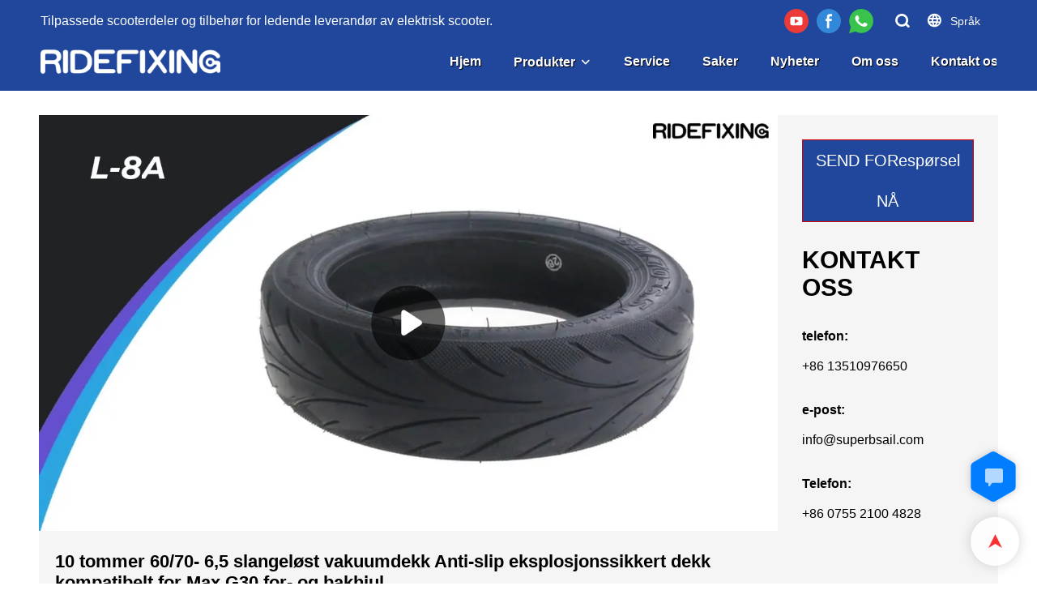

--- FILE ---
content_type: text/html; charset=UTF-8
request_url: https://www.superbsail.com/no/products-detail-97776
body_size: 42211
content:
<!DOCTYPE html>
<html lang="no">
<head>
    <title>10 tommer 60/70- 6,5 slangeløst vakuumdekk Anti-slip eksplosjonssikkert dekk kompatibelt for Max G30 for- og bakhjul</title>
    <meta charset="UTF-8">
    <meta name="viewport" content="width=device-width,initial-scale=1.0,minimum-scale=1.0,maximum-scale=1.0,user-scalable=no">
    <meta http-equiv="X-UA-Compatible" content="ie=edge">
    <meta name="keywords" content="xiaomi m365 solid dekkskifte">
    <meta name="description" content="Spesifikasjon:
Varenavn: Tubeless dekk for Max G30 elektriske scootere
Passer til: MAX G30 KickScooter
Materiale: Gummi
Farge svart
Vekt: 620g
Størrelse: 22,8x7cm/8,98x2,76tommer
Dekkstørrelse: 60/70-6,5 10 tommer
Dekktype: Tubeless
Funksjon: Antiskli, eksplosjonssikker

Funksjoner:
1.Premium kvalitet: Dette 100% splitter nye scootervakuum ytre dekket er laget av høykvalitets gummimateriale, som er slitesterkt og slitesterkt. Det er ikke lett å knuse, har pålitelig kvalitet og lengre levetid enn tradisjonelle dekk.

 2. Fast og trykkbestandig: Vakuumdekket er enkelt å bruke og det er designet med fleksibel og bufferkapasitet, slik at dekket tåler enhver endring i trykk og forblir fast, akkurat som tradisjonelle dekk med full luft.

 3.Anti?skli: Utskifting av scooterens ytre dekk har god antiskli ytelse, som kan øke friksjonen og kan brukes på snøvær og regnværsdager, gir maksimal sikkerhet.

 4.Utmerket ytelse: Scootervakuumets ytre dekk vedtar utmerket produksjon med god eksplosjonssikker, trykk- og slitebestandig ytelse, som kan gi deg en overlegen brukeropplevelse.

5.Flott tilbehør: Scooterens vakuum-ytre dekk er egnet for vakuum-ytre dekk-scootere MAX?G30 / G30D /G30LP, som er et flott tilbehør til scooteren din.">
    <meta property="og:title" content="10 tommer 60/70- 6,5 slangeløst vakuumdekk Anti-slip eksplosjonssikkert dekk kompatibelt for Max G30 for- og bakhjul" />
    <meta property="og:description" content="Spesifikasjon:
Varenavn: Tubeless dekk for Max G30 elektriske scootere
Passer til: MAX G30 KickScooter
Materiale: Gummi
Farge svart
Vekt: 620g
Størrelse: 22,8x7cm/8,98x2,76tommer
Dekkstørrelse: 60/70-6,5 10 tommer
Dekktype: Tubeless
Funksjon: Antiskli, eksplosjonssikker

Funksjoner:
1.Premium kvalitet: Dette 100% splitter nye scootervakuum ytre dekket er laget av høykvalitets gummimateriale, som er slitesterkt og slitesterkt. Det er ikke lett å knuse, har pålitelig kvalitet og lengre levetid enn tradisjonelle dekk.

 2. Fast og trykkbestandig: Vakuumdekket er enkelt å bruke og det er designet med fleksibel og bufferkapasitet, slik at dekket tåler enhver endring i trykk og forblir fast, akkurat som tradisjonelle dekk med full luft.

 3.Anti?skli: Utskifting av scooterens ytre dekk har god antiskli ytelse, som kan øke friksjonen og kan brukes på snøvær og regnværsdager, gir maksimal sikkerhet.

 4.Utmerket ytelse: Scootervakuumets ytre dekk vedtar utmerket produksjon med god eksplosjonssikker, trykk- og slitebestandig ytelse, som kan gi deg en overlegen brukeropplevelse.

5.Flott tilbehør: Scooterens vakuum-ytre dekk er egnet for vakuum-ytre dekk-scootere MAX?G30 / G30D /G30LP, som er et flott tilbehør til scooteren din." />
    <meta property="og:url" content="https://www.superbsail.com/no/products-detail-97776" />
            <meta name="imgCover" content="https://img001.aivideo8.com/tvHr5q-i9Yw/b8c37e33-2025/image/2021-6/jpg/FL3F-6126-dd49-a581-3f69-65aa.jpg" />
        <meta property="og:image" content="https://img001.aivideo8.com/tvHr5q-i9Yw/b8c37e33-2025/image/2021-6/jpg/FL3F-6126-dd49-a581-3f69-65aa.jpg" />
                    <meta property="og:image:width" content="1280">
                            <meta property="og:image:height" content="720">
                        <meta property="og:type" content="video">
        <meta property="og:video:url" content="https://www.superbsail.com/no/products-detail-97776">
                    <meta property="og:video:width" content="1280">
                            <meta property="og:video:height" content="720">
                <meta property="og:video:secure_url" content="https://www.superbsail.com/no/products-detail-97776">
        <meta property="og:video:type" content="text/html">
        <meta property="og:video:tag" content="">
    
        <meta name="google-site-verification" content="88C9H3mv4_FlUz0SbUvXWEMuL3bnQOhyDN7HROGyGZs" />
<meta name="yandex-verification" content="3ac7e29d24b1e79c" />
<meta name="msvalidate.01" content="CE9B2C91B2BA8C7E953E4086FC942EEF" />
                <meta name="csrf-ip" content="98.96.213.12">
        <meta name="csrf-token" content="FLdqojwt1MREtjTtBS70a5PmW3vnJ8KpyX6FY7oh">
        <meta http-equiv="x-dns-prefetch-control" content="on">
    <link rel="canonical" href="https://www.superbsail.com/no/products-detail-97776" />
    <link rel="preconnect" href="https://www.superbsail.com/no/products-detail-97776">
    <link rel="preconnect" href="https://img001.video2b.com">
    <link rel="preconnect" href="https://www.googleadservices.com">
    <link rel="preconnect" href="https://www.googletagmanager.com">
    <link rel="preconnect" href="https://www.google-analytics.com">
    <link rel="preconnect" href="https://g.alicdn.com">
        <link rel="dns-prefetch" href="https://www.superbsail.com/no/products-detail-97776">
    <link rel="dns-prefetch" href="https://img001.video2b.com">
    <link rel="dns-prefetch" href="https://www.googleadservices.com">
    <link rel="dns-prefetch" href="https://www.googletagmanager.com">
    <link rel="dns-prefetch" href="https://www.google-analytics.com">
    <link rel="dns-prefetch" href="https://g.alicdn.com">
    <link rel="stylesheet" href="/images/sprite/languages_icon.css?v=1675337283">
                        <link rel="alternate" hreflang="ar" href="https://www.superbsail.com/ar/products-detail-97776"/>
                    <link rel="alternate" hreflang="cs" href="https://www.superbsail.com/cs/products-detail-97776"/>
                    <link rel="alternate" hreflang="da" href="https://www.superbsail.com/da/products-detail-97776"/>
                    <link rel="alternate" hreflang="de" href="https://www.superbsail.com/de/products-detail-97776"/>
                    <link rel="alternate" hreflang="el" href="https://www.superbsail.com/el/products-detail-97776"/>
                    <link rel="alternate" hreflang="en" href="https://www.superbsail.com/products-detail-97776"/>
                    <link rel="alternate" hreflang="es" href="https://www.superbsail.com/es/products-detail-97776"/>
                    <link rel="alternate" hreflang="fi" href="https://www.superbsail.com/fi/products-detail-97776"/>
                    <link rel="alternate" hreflang="fr" href="https://www.superbsail.com/fr/products-detail-97776"/>
                    <link rel="alternate" hreflang="ga" href="https://www.superbsail.com/ga/products-detail-97776"/>
                    <link rel="alternate" hreflang="hu" href="https://www.superbsail.com/hu/products-detail-97776"/>
                    <link rel="alternate" hreflang="it" href="https://www.superbsail.com/it/products-detail-97776"/>
                    <link rel="alternate" hreflang="nl" href="https://www.superbsail.com/nl/products-detail-97776"/>
                    <link rel="alternate" hreflang="no" href="https://www.superbsail.com/no/products-detail-97776"/>
                    <link rel="alternate" hreflang="pl" href="https://www.superbsail.com/pl/products-detail-97776"/>
                    <link rel="alternate" hreflang="pt" href="https://www.superbsail.com/pt/products-detail-97776"/>
                    <link rel="alternate" hreflang="ru" href="https://www.superbsail.com/ru/products-detail-97776"/>
                    <link rel="alternate" hreflang="tr" href="https://www.superbsail.com/tr/products-detail-97776"/>
                            <link rel="icon" href="https://img001.video2b.com/775/file1620952361710.png?x-oss-process=image/resize,m_lfit,w_24" type="image/x-icon" />
        <script>
        window.dataLayer = window.dataLayer || [];
        function gtag(){dataLayer.push(arguments);}
        gtag('consent', 'default', {
            'ad_storage': 'granted',
            'ad_user_data': 'granted',
            'ad_personalization': 'granted',
            'analytics_storage': 'granted'
        });
        console.log('granted_ad_storage_cookie init:','granted');
    </script>
    <script type="application/ld+json">[
    {
        "@context": "https:\/\/schema.org",
        "@type": "Organization",
        "url": "https:\/\/www.superbsail.com",
        "logo": "https:\/\/img001.video2b.com\/775\/file1620953785318.png",
        "name": "Shenzhen Superbsail Technology CO.,Ltd.",
        "alternateName": "RIDEFIXING",
        "contactPoint": {
            "@type": "ContactPoint",
            "telephone": "+86 0755 2100 4828",
            "email": "info@superbsail.com"
        },
        "sameAs": [
            "https:\/\/www.youtube.com\/channel\/UCLrjIFImPmMZh9yJZdeIu2w",
            "https:\/\/www.facebook.com\/Ridefixing\/"
        ]
    },
    {
        "@context": "https:\/\/schema.org",
        "@type": "VideoObject",
        "name": "10 tommer 60\/70- 6,5 slangel\u00f8st vakuumdekk Anti-slip eksplosjonssikkert dekk kompatibelt for Max G30 for- og bakhjul",
        "description": "Spesifikasjon:Varenavn: Tubeless dekk for Max G30 elektriske scooterePasser til: MAX G30 KickScooterMateriale: GummiFarge svartVekt: 620gSt\u00f8rrelse: 22,8x7cm\/8,98x2,76tommerDekkst\u00f8rrelse: 60\/70-6,5 10 tommerDekktype: TubelessFunksjon: Antiskli, eksplosjonssikkerFunksjoner:1.Premium kvalitet: Dette 100% splitter nye scootervakuum ytre dekket er laget av h\u00f8ykvalitets gummimateriale, som er slitesterkt og slitesterkt. Det er ikke lett \u00e5 knuse, har p\u00e5litelig kvalitet og lengre levetid enn tradisjonelle dekk. 2. Fast og trykkbestandig: Vakuumdekket er enkelt \u00e5 bruke og det er designet med fleksibel og bufferkapasitet, slik at dekket t\u00e5ler enhver endring i trykk og forblir fast, akkurat som tradisjonelle dekk med full luft. 3.Anti?skli: Utskifting av scooterens ytre dekk har god antiskli ytelse, som kan \u00f8ke friksjonen og kan brukes p\u00e5 sn\u00f8v\u00e6r og regnv\u00e6rsdager, gir maksimal sikkerhet. 4.Utmerket ytelse: Scootervakuumets ytre dekk vedtar utmerket produksjon med god eksplosjonssikker, trykk- og slitebestandig ytelse, som kan gi deg en overlegen brukeropplevelse.5.Flott tilbeh\u00f8r: Scooterens vakuum-ytre dekk er egnet for vakuum-ytre dekk-scootere MAX?G30 \/ G30D \/G30LP, som er et flott tilbeh\u00f8r til scooteren din.",
        "thumbnailUrl": [
            "https:\/\/img001.aivideo8.com\/tvHr5q-i9Yw\/b8c37e33-2025\/image\/2021-6\/jpg\/FL3F-6126-dd49-a581-3f69-65aa.jpg"
        ],
        "uploadDate": "2021-06-24T15:56:54+08:00",
        "contentUrl": "https:\/\/img001.aivideo8.com\/tvHr5q-i9Yw\/b8c37e33-2025\/video\/2021-6\/mp4\/SSKF-8206-1545-1e93-23b4-334a.mp4",
        "embedUrl": "https:\/\/www.superbsail.com\/no\/products-detail-97776",
        "interactionStatistic": {
            "@type": "InteractionCounter",
            "interactionType": {
                "@type": "WatchAction"
            },
            "userInteractionCount": 11
        },
        "duration": "PT59S"
    },
    {
        "@context": "https:\/\/schema.org",
        "@type": "BreadcrumbList",
        "itemListElement": [
            {
                "@type": "ListItem",
                "position": 1,
                "name": "Hjem",
                "item": "https:\/\/www.superbsail.com\/no"
            },
            {
                "@type": "ListItem",
                "position": 2,
                "name": "Produkter",
                "item": "https:\/\/www.superbsail.com\/no\/products"
            },
            {
                "@type": "ListItem",
                "position": 3,
                "name": "Scooterdekk",
                "item": "https:\/\/www.superbsail.com\/no\/products-15675"
            },
            {
                "@type": "ListItem",
                "position": 4,
                "name": "Solid scooterdekk",
                "item": "https:\/\/www.superbsail.com\/no\/products-15677"
            }
        ]
    }
]</script>

    <!-- css -->

    <style link-color-css>
a:hover,
.font-color-a a,
.font-color-a a:hover,
.font-color,
.font-color-hover:hover,
.font-color-before:before,
.font-color-hover-before:hover:before,
.font-color-after:after,
.font-color-hover-after:hover:after{color:#d90000!important}
.border_color,
.border-color,
.btn-primary:focus,
.btn-primary,
.btn-primary:hover,
.border-color-a a,
.border-color-a a:hover,
.border-color-hover:hover,
.border-color-before:before,
.border-color-hover-before:hover:before,
.border-color-after:after,
.border-color-hover-after:hover:after{border-color:#d90000!important;}
.bg-color,
.btn-primary,
.btn-primary:hover,
.bg-color-a a,
.bg-color-a a:hover,
.bg-color-hover:hover,
.bg-color-before:before,
.bg-color-hover-before:hover:before,
.bg-color-after:after,
.bg-color-hover-after:hover:after{background-color:#d90000!important}
.bg-color-h a{color:#d90000!important}
.bg-color-h a:hover{background-color:#d90000!important;color:#fff !important;}
.swiper-pagination-bullet:hover,
.swiper-pagination-bullet-active,
.owl-pagination-active-bg-color .owl-pagination .owl-page.active span{background-color:#d90000!important}
.owl-dot-AH-bg-color .owl-dot.active span,
.owl-dot-AH-bg-color .owl-dot:hover span{background-color:#d90000!important}
.btn-bg:hover,.tem-btn-1,.tem-btn-2,.tem-btn-3,.tem-btn-4,.tem-btn-5,.tem-btn-6,.tem-btn-7,.tem-btn-8,.tem-btn-9{color:#d90000!important}
.btn-bg,.tem-btn-1,.tem-btn-2,.tem-btn-3,.tem-btn-4,.tem-btn-5,.tem-btn-6,.tem-btn-7,.tem-btn-8,.tem-btn-9,
.tem01-page .pagination>.active>a,.tem01-page .pagination>.active>span,.tem01-page .pagination>.active>a:hover,.tem01-page .pagination>.active>span:hover,.tem01-page .pagination>.active>a:focus,.tem01-page .pagination>.active>span:focus{border-color:#d90000}
.btn-bg,.btn-bg:hover,.tem-btn-3:before,.tem-btn-4:before,.tem-btn-5:before,.tem-btn-6:before,.tem-btn-7:before,.tem-btn-7:after,.tem-btn-8:before,.tem-btn-8:after,.tem-btn-9:before,.tem-btn-9:after,.tem01-page .pagination>.active>a,.tem01-page .pagination>.active>span,.tem01-page .pagination>.active>a:hover,.tem01-page .pagination>.active>span:hover,.tem01-page .pagination>.active>a:focus,.tem01-page .pagination>.active>span:focus{background-color:#d90000}
.tem-btn-1,.tem-btn-2{background:-webkit-linear-gradient(left,#d90000,#d90000) no-repeat;background:linear-gradient(to right,#d90000,#d90000) no-repeat}
.tem-btn-1:hover,.tem-btn-2:hover,.tem-btn-3:hover,.tem-btn-4:hover,.tem-btn-5:hover,.tem-btn-6:hover,.tem-btn-7:hover,.tem-btn-8:hover,.tem-btn-9:hover,.tem01-page .pagination>.active>a,.tem01-page .pagination>.active>span,.tem01-page .pagination>.active>a:hover,.tem01-page .pagination>.active>span:hover,.tem01-page .pagination>.active>a:focus,.tem01-page .pagination>.active>span:focus{color:#FFF}
.btn-bg:hover{border-color:#FFF}
:root{--main-color:#d90000;--rgb-color:#d90000;}
.tag-list a {color:#d90000!important;border-color:#d90000!important;}
</style>

<style>
.news_lists_page{display:none;padding:15px 0;font-size: 16px;}
.news_lists_page .pagination{display: inline-block;}
.news_lists_page .form-control{border:1px solid rgba(144,144,144,.3) !important;}
.news_lists_page .btn{display:inline-block;border:1px solid rgba(144,144,144,.3);cursor:pointer;}
.news_lists_page .pagination>li{display: inline;}
.news_lists_page .pull-right{float:right !important;}
.news_lists_page .pull-left{float:left !important;}
.news_lists_page .pagination>li>a,
.news_lists_page .pagination>li>span{position: relative;float: left;padding: 0px 13px!important;margin-left: -1px;line-height:36px;color:inherit !important;text-decoration: none;background:none;border:2px solid transparent;margin:0 4px;border-radius: 10px !important;cursor:pointer;overflow:hidden;}
.news_lists_page .ul_pager_box .pagination>li.active>span,
.news_lists_page .ul_pager_box .pagination>li.active>a{border-color:inherit!important;opacity:1 !important;cursor: auto;background:none !important;}
.news_lists_page .pagination>li.prev span::before,
.news_lists_page .pagination>li.next span::before{position:relative;z-index:2;color:#fff;}
.news_lists_page .pagination>li.prev span::after,
.news_lists_page .pagination>li.next span::after{content:'';position:absolute;top:0;left:0;width:100%;border-top:100px solid #444;}
.news_lists_page .btn:hover,
.news_lists_page .pagination>li>a:hover,
.news_lists_page .pagination>li>span:hover{opacity:.7;}
.news_lists_page .pagination>.disabled>a,
.news_lists_page .pagination>.disabled>a:focus,
.news_lists_page .pagination>.disabled>a:hover,
.news_lists_page .pagination>.disabled>span,
.news_lists_page .pagination>.disabled>span:focus,
.news_lists_page .pagination>.disabled>span:hover{cursor: not-allowed;color:inherit !important;opacity:.6;}
.news_lists_page .prev.disabled,
.news_lists_page .next.disabled{display:none;}
@media (max-width: 768px){
.news_lists_page .pagination li.prev,
.news_lists_page .pagination li.next{display:none!important;}
.news_lists_page .pull-left{display:none;}
.news_lists_page .pull-left.ul_pager_box{display:block;}
.news_lists_page .pagination>li>a,
.news_lists_page .pagination>li>span{margin:0 1px;}
}
</style>
<script>
function new_list_pageing_fun(page_box, page_data, fun_name) {
    if (parseInt(page_data.total)>parseInt(page_data.size)) {page_box.show()}
    var page_box = page_box,
        table_page = page_data,
        min_page = (parseInt(table_page.current) - 1) * table_page.size + 1,
        max_page = table_page.current * table_page.size,
        current = parseInt(table_page.current),
        count = Math.ceil(parseInt(table_page.total) / parseInt(table_page.size));
    if (table_page.total == 0) {
        page_box.html('');
        return;
    }
    if (max_page > parseInt(table_page.total)) {
        max_page = parseInt(table_page.total)
    }
    var footer = '<div class="clearfix">'+
        '<div class="ul_pager_box pull-left"><ul class="pagination" style="margin:0;">';
    if (current == 1) {
        footer += '<li class="prev disabled"><a style="" class="iconfont iconchaopimiaotuangou-"></a></li>';
    } else {
        var page2 = current - 1;
        footer += '<li class="prev" pages="' + page2 + '"><span style="" class="iconfont iconchaopimiaotuangou-"></span></li>';
    }
    var indexs = 0;
    for (var i = 1; i <= count; i++) {
        indexs++;
        if (count > 5) {
            if (current > 3 && i == 2) {
                footer += '<li class="disabled"><a style="padding: 4px 0px;border:none;">...</a></li>';
                if (current == count) {
                    i = current - 2;
                } else {
                    i = current - 1;
                }
            }
            if (indexs == 5 && i != count) {
                footer += '<li class="disabled"><a style="padding: 4px 0px;border:none;">...</a></li>';
                i = count;
            }
        }
        if (current == i) {
            footer += '<li class="active"><a class="" style="">' + i + '</a></li>';
        } else {
            footer += '<li pages="' + i + '"><a style="">' + i + '</a></li>';
        }
    }
    if (count == current) {
        footer += '<li class="next disabled"><span style="" class="iconfont iconleft"></span></li>';
    } else {
        var page3 = current + 1;
        footer += '<li class="next" pages="' + page3 + '"><span style="" class="iconfont iconleft"></span></li>';
    }
    var select_box = '<select class="form-control pull-left page_select" style="margin-left:8px;width:auto;min-width:60px;border:1px solid rgba(231,238,245,1);border-radius:6px;padding:0px 0px 0px 10px;height:32px;">' +
        (function name(params) {
            if (!params) {
                params = [10, 20, 30, 50];
            }
            var option = ''
            for (var kk = 0; kk < params.length; kk++) {
                option += '<option value="' + params[kk] + '">' + params[kk] + '条/页</option>'
            }
            return option;
        })(table_page.size_arr) +
        '</select><div class="pull-left" style="font-size:13px;margin-left:8px">跳至<input value="' + current + '" type="text" class="form-control page_inp" style="display:inline-block;width:50px;margin:0 8px;border:1px solid #E7EEF5;border-radius:6px;height:32px;padding:6px 12px;">页<span class="btn btn-default page_btn" style="padding: 0px 5px;height:auto;border-radius:6px;vertical-align: initial;margin-left:8px;line-height:30px;height:32px;">GO</span></div>';
    if (table_page.size_hide) {
        select_box = ''
    }
    footer += '</ul></div>' +
        select_box +
        '</div>';
    page_box.html(footer);
    var objs = {
        page: current,
        size: table_page.size
    }
    page_box.find("li").not(".disabled,.active").click(function () {
        objs.page = $(this).attr("pages");
        fun_name(objs);
    })
    page_box.find(".page_inp").change(function () {
        var that = $(this),
            val = that.val(),
            new_val = val;
        if (isNaN(val)) {
            val = 1;
            new_val = 1;
        }
        val = parseInt(val)
        if (val > count) {
            new_val = count;
        } else if (val < 1) {
            new_val = 1
        }
        that.val(new_val);
        if (new_val != current) {
            objs.page = new_val;
        }
    })
    var before_page = objs.page;
    page_box.find(".page_btn").click(function () {
        if (before_page != objs.page) {
            fun_name(objs);
        }
    })
    page_box.find('.page_select').val(table_page.size).change(function () {
        objs.size = $(this).val();
        objs.page = 1;
        fun_name(objs);
    })
}
</script>    <link rel="stylesheet" href="/styles/common.css?v=1698990002" media="none" onload="this.media='all'">
    <link rel="preload" href="/styles/templates/video_home/common.css?v=1630045342" as="style"/>
<link rel="stylesheet" href="/styles/templates/video_home/common.css?v=1630045342">    <link rel="stylesheet" href="/styles/chat_online.css?v=1692865212">
                        <style>
                        .detail_download_btn_box{font-size:14px;position: relative;}
                        .detail_download_btn_box .box_btn{background: #666666;line-height:40px;padding:0 20px;color:#fff;cursor:pointer;user-select: none;text-transform:uppercase;text-align:center;}
                        .detail_download_btn_box .iconfont{font-size:14px;margin-left:6px;}
                        /* .detail_download_ul_box{position: absolute;top:100%;right:0;white-space: nowrap;max-width:250px;padding-top:10px;opacity:0;visibility: hidden;z-index:-1;pointer-events:none;transition:.2s;} */
                        .detail_download_ul_box{position: absolute;top:100%;right:0;white-space: nowrap;min-width:250px;padding-top:10px;display:none;width:auto;}
                        /* .detail_download_btn_box:hover .detail_download_ul_box{opacity:1;visibility:visible;z-index:5;pointer-events:auto;} */
                        .detail_download_ul{background: #FFFFFF;box-shadow: 0 12px 48px 16px rgba(0,0,0,0.06);color:#333;}
                        .detail_download_li{line-height:1.4;border-bottom:1px solid #eee;}
                        .detail_download_li .txt{padding:12px 20px;display: block;max-width: 100%;overflow: hidden;text-overflow:ellipsis;}
                        @media (max-width:1025px){
                            .detail_download_btn_box{display:none;}
                        }
                    </style>
                        <style>div.language_modal_blade .language_con{display:block;}div.language_modal_blade .active_locale_v{position:absolute;left:0;bottom:0;width:100%;height:40px;line-height:40px;text-align:center;box-shadow:0 0 4px 0 rgba(0,0,0,.1);white-space:nowrap;overflow:hidden;text-overflow:ellipsis;}@media (min-width: 1025px){div.language_modal_blade .language_con{bottom:40px;display:block;}.language_modal_a{float:left;display:block;}.language_modal_a img{margin:auto;}.language_modal_a span{padding-left:0;text-align:center;}}.language_modal_a img{width:50px;height:auto;;border-radius:0;min-width:50px;}@media (max-width: 1025px){div.language_modal_blade{padding-bottom:40px;}div.language_modal_blade .active_locale_v{color:#fff;}}</style><style>.copyright_box .copyright_text{float: none;}</style><style>[module_bg_img="footer_1_bgimg"]{background-repeat:;background-size:;background-position:;background-attachment:;}.tem01_footer{position:relative;padding-top:20px;padding-bottom:20px;line-height:1.42857143;}.tem01_footer .footer_ul{display:flex;flex-wrap:wrap;align-items: flex-start;}.tem01_footer .footer_li{flex: 1;padding:16px;}.tem01_footer .footer_li_box{position:relative;}.tem01_footer .li_head{font-size:16px;font-weight: bold;margin-bottom:10px;}.tem01_footer .con_ul{font-size:14px;line-height:26px;}.tem01_footer .con_ul a{display:initial}.tem01_footer .lan_a{padding-top:10px;padding-left:0px;}.tem01_footer .lan_a a{display:initial;cursor:pointer;}.tem01_footer .sitemap {    font-size: 14px;    letter-spacing: 0;    font-weight: 400;}.tem01_footer .sitemap-line {    display: inline-block;    width: 1px;    height: 16px;    background-color: rgba(216,216,216,.5);    margin: 0 8px;}.tem01_footer .iconfenxiang_boxs{display: none;padding-right:10px;}.tem01_footer .iconfenxiang_boxs ul{justify-content: left;}@media (max-width: 768px){.tem01_footer{display:none;}}</style><style>.js-select-open .required_span {margin-top: -20px;}input.enquiry_inp_placeholder::-webkit-input-placeholder,textarea.enquiry_inp_placeholder::-webkit-input-placeholder {color:transparent;font-size:12px;}input.enquiry_inp_placeholder:-moz-placeholder,textarea.enquiry_inp_placeholder:-moz-placeholder {color:transparent;font-size:12px;}input.enquiry_inp_placeholder::-moz-placeholder,textarea.enquiry_inp_placeholder::-moz-placeholder {color:transparent;font-size:12px;}input.enquiry_inp_placeholder:-ms-input-placeholder,textarea.enquiry_inp_placeholder:-ms-input-placeholder {color:transparent;font-size:12px;}.enquiry_inp_placeholder:focus::-webkit-input-placeholder,.js-select-open .enquiry_inp_placeholder::-webkit-input-placeholder {color:inherit;opacity:.6;}.enquiry_inp_placeholder:focus:-moz-placeholder,.js-select-open .enquiry_inp_placeholder:focus:-moz-placeholder {color:inherit;opacity:.6;}.enquiry_inp_placeholder:focus::-moz-placeholder,.js-select-open .enquiry_inp_placeholder:focus::-moz-placeholder {color:inherit;opacity:.6;}.js-select-open .enquiry_inp_placeholder:-ms-input-placeholder {color:inherit;opacity:.6;}</style>        <link rel="stylesheet" href="/products_detail/ail_detail.css?v=1663233647">        <style>            .detail_tabbox{display: flex;align-items:flex-end;margin-bottom: 10px;padding-top: 30px;}            .detail_tabbox .detail_tabbox_item{width: 280px;height: 50px;text-align: center;flex-shrink: 0;border: 1px solid #D8D8D8; border-left: 0; cursor: pointer;font-size: 18px;font-weight: bold;display: flex;justify-content: center;align-items: center;}            .detail_tabbox .detail_tabbox_item:first-child{border-left: 1px solid #d8d8d8;}            .detail_tabbox .detail_tabbox_item.active{border-bottom: 0px;color: #E44746;border-top: 3px solid #E44746;}            .detail_tabbox .line{width: 100%;height: 1px;background: #D8D8D8;}            #company_profile_cont{border-radius: 6px;padding: 16px 0;display: none;}            #company_profile_cont .details_cont_title{font-size: 18px;color: #222324;font-weight: bold;margin: 20px 0;}            #company_profile_cont .base_info_box{display: flex;flex-wrap: wrap;border-left: 1px solid #E8E8E8;border-top: 1px solid #E8E8E8;}            #company_profile_cont .base_info_box li{width: 50%;height: 50px;display: flex;align-items: center;border-right: 1px solid #E8E8E8;border-bottom: 1px solid #E8E8E8;}            #company_profile_cont .base_info_box li div{padding: 0 20px;display: flex;align-items: center;}            #company_profile_cont .base_info_box li div:first-child{background-color: #F7F7F7;width: 40%;height: 100%;border-right: 1px solid #E8E8E8;flex-shrink: 0;}            #company_profile_cont .base_info_box li div:last-child{word-break: break-all;overflow: hidden;text-overflow: ellipsis;display: -webkit-box;-webkit-line-clamp: 2;line-clamp: 2;-webkit-box-orient: vertical;}            #company_profile_cont .details_cont_video{position: relative;width: 660px;}            #company_profile_cont .details_cont_video .icon_play{cursor: pointer;width: 60px;height: 60px;position: absolute;z-index: 1;left: 0;top:0;right: 0;bottom: 0;margin: auto;}            #company_profile_cont .details_cont_video video{width: 660px;}            #company_profile_cont .details_cont_certifications{display: flex;flex-wrap: wrap;}            #company_profile_cont .certifications_item{width: calc((100% - 100px) / 4);margin: 12px;text-align: center;line-height: 28px;}            #company_profile_cont .certifications_img{width: 100%;padding-bottom: 130%;position: relative;margin-bottom: 10px;}            #company_profile_cont .certifications_img img{width: 100%;height: 100%;position: absolute;left: 0;top:0;object-fit:contain;background: #F7F7F7;}            .two_top .content_detail_edit #company_profile_cont{padding: 20px;}            @media (max-width:768px){                .detail_tabbox .detail_tabbox_item{flex: 1; font-size: 14px;}                #company_profile_cont .base_info_box li{width: 100%;}                #company_profile_cont .certifications_item{width: calc((100% - 50px) / 2);}            }            #service_profile_cont{display: none;}            .product-img-box {overflow:hidden;margin:20px 0}            .product-img-box:last-child {margin-bottom:0}            .product-img-box__link {float: left;width: 180px;margin-right:24px;transition:.3s}            .product-img-box__link:hover,.product-img-box__link:focus {opacity:.8}            .product-img-box__img {display:block;width:100%;border:0;height: auto}            .product-img-box__title {margin-bottom: 8px;}            .product-img-box__text {overflow:hidden;display:-webkit-box;-webkit-box-orient:vertical;-webkit-line-clamp:3}            .ls-product .product-img-box__title {font-size:18px}        </style>              <style>		.f-r{float: right;}        .text-center{text-align: center;}		.dialog {color: #000;}		.dialog .news_details_left_block{box-shadow: 0px 0px 9px 1px rgba(0, 0, 0, 0.1);border-radius: 6px;margin-bottom:20px;background-color:#fff;}		.dialog .product_enquiry_box{padding-top:10px;padding-bottom:10px;line-height:1.4;}		.dialog .product_enquiry_box .boxs_top{color:#09090A;margin-bottom:15px;}		.dialog .product_enquiry_box .boxs_top .title{font-size:30px;margin-bottom:15px;}		.dialog .product_enquiry_box .boxs_top .describes{opacity:.8;font-size:14px;}		.dialog .product_enquiry_box .fl_row_s{display:flex;flex-wrap:wrap;margin-left:-10px;margin-right:-10px;margin-bottom:0;}		.dialog .product_enquiry_box .fl6_s{width:50%;padding-right:10px;padding-left:10px;}		.dialog .product_enquiry_box .fl12_s{width:100%;padding-right:10px;padding-left:10px;}		.dialog .product_enquiry_box .enquiry_label{display:block;border:none;position:relative;user-select:none;height:38px;padding:0 14px;background:#fff;.margin-bottom:15px;border-radius:4px;border: 1px solid #DAD9D9;}		.dialog .product_enquiry_box .enquiry_inp{background:0 0;border:none;outline:0;color:inherit;height:100%;display:block;width:100%;font-size:inherit;        box-shadow:none;font-weight:500;resize: none;}		.dialog .product_enquiry_box textarea.enquiry_inp{line-height:20px;}		.dialog .product_enquiry_box .required_span{position:absolute;height:18px;line-height:18px;left:10px;top:10px;display:block;pointer-events:none;transition:.1s;font-weight:400;color:#131415;opacity:.5;}		.dialog .product_enquiry_box .required_span .font-color{display:none;}		.dialog .product_enquiry_box .enquiry_inp[required]+.required_span .font-color{display:inline;}		.dialog .product_enquiry_box .enquiry_inp:focus+.required_span{margin-left:20px;opacity:0;}		.dialog .product_enquiry_box .enquiry_label.active .required_span{margin-top:-26px;left:0;}		.dialog .product_enquiry_box .required_tips{margin:0;position:absolute;left:2px;bottom:0;font-size:12px;color:#d90000;display:none;pointer-events:none;}		.dialog .product_enquiry_box .enquiry_label.errors{border-color:#d90000;}		.dialog .product_enquiry_box .enquiry_label.errors .required_tips{display:block;}		.dialog .product_enquiry_box .enquiry_btn_box{text-align:center;padding-top:10px;padding-bottom:20px;}		.dialog .product_enquiry_box .enquiry_btn_box .read_more_a{border-radius:4px;height:40px;border:none;font-size:14px;color:#FFFFFF;max-width:100%;outline:0;transition:.2s;padding:0;padding:0 30px;line-height:40px;}		.dialog .product_enquiry_box .enquiry_btn_box .read_more_a:hover{opacity:.7;}		.dialog .product_enquiry_box .enquiry_btn_box .read_more_a:active{opacity:1;}		.dialog .product_enquiry_box .enquiry_label.textarea_boxs{height:auto;padding:6px 14px;}		.dialog .product_enquiry_box .enquiry_label.textarea_boxs .enquiry_inp{height:auto;}		.dialog .product_enquiry_box .enquiry_label.textarea_boxs textarea.enquiry_label{height:auto;resize:none;}		.dialog .sticky_inquiry{position:sticky;top:10px;padding:6px 20px;border-radius: 4px;font-size:12px;}		.dialog .sticky_inquiry_head{padding:12px 0 12px;font-size:16px;font-weight:bold;}		.dialog .product_enquiry_box .enquiry_btn_box{padding-bottom:20px;padding-top:0px;}		.dialog .product_enquiry_box .enquiry_btn_box .read_more_a{display: block;width: 100%;}		.dialog .product_enquiry_box .enquiry_label{border:none;background: #F2F2F2;margin-bottom:12px;}		.dialog .product_enquiry_box .enquiry_label.active .required_span{display:none;}		.dialog .products_ul_box{padding-left:20px;flex:1;overflow: hidden;}		.dialog .products_ul_box .products_text .title{font-size: 18px;margin-bottom:10px;}		.dialog .products_ul_box .products_text .describe{font-size: 14px;margin-bottom:15px;opacity:.8;}		.dialog .products_ul_box .products_text .describe p{margin:0;}		.dialog .box-modal{z-index:2004;position:fixed;left:0;top:0;width:100%;height:100%;opacity:.5;background:#000}		.dialog {display:none}		.dialog .wrapper{z-index:2005;position:fixed;top:0;bottom:0;left:0;right:0;text-align:center}		.dialog .sticky_inquiry{display:inline-block;max-width:400px;margin:0 10px;position:relative;text-align:left}		.dialog .read_more_a,.iconguanbi{cursor:pointer}		input.enquiry_inp_placeholder::-webkit-input-placeholder,		textarea.enquiry_inp_placeholder::-webkit-input-placeholder {color:transparent;font-size:12px;}		input.enquiry_inp_placeholder:-moz-placeholder,		textarea.enquiry_inp_placeholder:-moz-placeholder {color:transparent;font-size:12px;}		input.enquiry_inp_placeholder::-moz-placeholder,		textarea.enquiry_inp_placeholder::-moz-placeholder {color:transparent;font-size:12px;}		input.enquiry_inp_placeholder:-ms-input-placeholder,		textarea.enquiry_inp_placeholder:-ms-input-placeholder {color:transparent;font-size:12px;}		input.enquiry_inp_placeholder:focus::-webkit-input-placeholder,		textarea.enquiry_inp_placeholder:focus::-webkit-input-placeholder {color:inherit;opacity:.6;}		input.enquiry_inp_placeholder:focus:-moz-placeholder,		textarea.enquiry_inp_placeholder:focus:-moz-placeholder {color:inherit;opacity:.6;}		input.enquiry_inp_placeholder:focus::-moz-placeholder,		textarea.enquiry_inp_placeholder:focus::-moz-placeholder {color:inherit;opacity:.6;}		input.enquiry_inp_placeholder:focus:-ms-input-placeholder,		textarea.enquiry_inp_placeholder:focus:-ms-input-placeholder {color:inherit;opacity:.6;}  </style><style>@media (max-width: 1025px){body ._header{color:#fff;}._head_bottom{background:#000;}}</style><link rel="stylesheet" href="/libs/swiper/swiper.min.css?v=1596709460" media="none" onload="this.media='all'"><link rel="stylesheet" href="/template/video_home/css/product_detail.css"><style>    ._header{height:112px;}    .m_recommended{margin-top:0;padding-bottom:40px;padding-top:40px;}    .m_scroll_box::-webkit-scrollbar {width: 6px;}    .m_scroll_box::-webkit-scrollbar-track {background:rgba(133,133,133,0.4);border-radius: 4px}    .m_scroll_box::-webkit-scrollbar-thumb {background:rgba(133,133,133,.9);border-radius: 0px}    .m_scroll_box::-webkit-scrollbar-thumb:hover {background: #414141}    @media (min-width: 1025px){    .m_recommend_video .m_recommend_item .m_recomm_video_tit{height:20px;}    .m_recommend_video .m_recommend_item .m_recomm_video_txt{height:18px;}    }    .recommend_swiper_list{position: absolute;bottom:0;left:0;width:100%;height:100%;z-index:22;overflow:hidden;background: rgba(0,0,0,0.80);display:none;}    .recommend_swiper_fixed.recommend_swiper_list{position: fixed;z-index:999999;}    .recommend_swiper_list_con{position: absolute;bottom:0;left:0;width:100%;padding:10px;}    .recommend_swiper_list .swiper-container{overflow: visible;}    .recommend_swiper_list .text{position: absolute;left:0;bottom:0;color:#fff;width:100%;padding:6px 10px;font-size:14px;white-space: nowrap;overflow: hidden;text-overflow: ellipsis;background-image: linear-gradient(180deg, rgba(0,0,0,0) 0%, rgba(0,0,0,.7) 100%);}    .recommend_swiper_list_con .undo_icon{display:block;object-fit: none;position:relative;width:64px;height:64px;margin:auto;margin-top:70px;cursor:pointer;}    .product_video .recommend_swiper_list .img_par{padding-bottom: 56.25% !important;}    .product_video .recommend_swiper_list .swiper-slide{width:200px;}    .recommend_swiper_list_con .img_par img{background-color: #000;}    .product_recommend_swiper_2{position: relative;color:#fff;}    .product_recommend_swiper_2 .left_icon{position: absolute;left:0;top:50%;width:38px;height:58px;margin-top:-19px;line-height:58px;text-align:center;background: rgba(0,0,0,0.50);z-index:99;border-radius: 0 100px 100px 0;margin-left:-20px;font-size:28px;cursor: pointer;}    .product_recommend_swiper_2 .right_icon{position: absolute;right:0;top:50%;width:38px;height:58px;margin-top:-19px;line-height:58px;text-align:center;background: rgba(0,0,0,0.50);z-index:99;border-radius:100px 0 0 100px;margin-right:-20px;font-size:28px;cursor: pointer;}    .product_recommend_swiper_2 .left_icon.swiper-button-disabled,    .product_recommend_swiper_2 .right_icon.swiper-button-disabled{cursor:no-drop;opacity:.4;}    .recommend_swiper_list_con .recommended_title{font-size: 14px;color: #FFFFFF;padding:6px;text-align:center;}    .recommend_swiper_fixed{display:none;}    .recommend_swiper_list_con ul{overflow: hidden;display: flex;justify-content: center;}    .recommend_swiper_list_con li{float: left;width:25%;padding:6px;}    .recommend_swiper_list_con2{max-width:1000px;margin: auto;}    .recommend_swiper_list_con .undo_icon{margin-top:60px;margin-bottom:0;}    .recommend_swiper_list_con{bottom:auto;top:50%;transform:translateY(-50%);}    .recommend_swiper_list_con .slide_boxs{position: relative;display: block;}    .recommend_swiper_list_con .undo_text{text-align:center;margin-top:10px;color:#fff;}    #recommend_swiper_list_x{display:none !important;}    .prism-fullscreen #recommend_swiper_list_x{display:block !important;}    .preview_gif{display: none;}    @media (max-width:1020px){    .recommend_swiper_list_con .undo_icon{margin-top:24px;width:34px;height:34px;object-fit:initial;}    .recommend_swiper_fixed .recommend_swiper_list_con .undo_icon{margin-top:40px;width:64px;height:64px;}    }</style>    <style>
        img.preview_gif{background-color:#000;}
        #age_modal .modal-dialog{
            max-width: 565px;
        }
        #age_modal .modal-body{
            text-align: center;
        }
        #age_modal .modal-body-title{
            font-size: 36px;
            font-weight: bold;
            color: #333;
        }
        #age_modal .modal-body-desc{
            font-size: 16px;
            color: #666;
            margin-top: 20px;
            margin-bottom: 60px;
        }
        #age_modal .modal-body-btns .btn{
            display: block;
            width: 222px;
            height: 43px;
            line-height: 43px;
            text-align: center;
            font-size: 14px;
            color: #fff;
            border-radius: 20px;
            margin: auto;
            padding: 0;
        }
        #age_modal .modal-body-btns .yes_btn{
            background-color: #de4a1e;
            margin-bottom: 19px;
        }

        #age_modal .modal-body-btns .no_btn{
            background-color: #c5c8cd;
        }

        .cookie-tip {
            position: fixed;
            bottom: 0;
            left: 0;
            right: 0;
            z-index: 1001;
            background: rgba(0,0,0,.8);
            color:#fff;
            transition:.3s;
            display:flex;
            align-items: center;
            justify-content: center;
            padding:24px 9px;
            min-height: 80px;
        }

        .cookie-tip--hidden {
            opacity: 0;
            transform: translateY(300px)
        }

        .cookie-tip__container {flex-grow: 1;display: flex;align-items: center;width: 100%;margin: 0;}
        .cookie-tip__text {flex-grow: 1;margin-right: 24px;}

        .cookie-tip__btn {
            margin: -4px 5px;
            padding: 10px 32px;
            color: #333;
            background: #fff;
            border-radius: 5px;
        }
        .cookie-tip__shallow {
            color: #FFF; /* 设置文字颜色为白色 */
            background-color:rgba(255,255,255,.1)
        }

        .cookie-tip__btn:hover,.cookie-tip__btn:focus {
            background-color:rgba(255,255,255,.8);
        }


        .cookie-tip__flex {
            display: flex;
            justify-content: space-between;
        }
        @media (max-width:768px) {
            .cookie-tip__container {
                flex-direction:column;
            }

            .cookie-tip__text{
                align-self:stretch;
                margin:0 0 20px
            }
        }

        .share_fun_box2__btn {display: flex;padding: 8px 0;}

        .bottom-inquiry-box {
            position: fixed;
            top: 0;
            left: 0;
            width: 100%;
            height: 100%;
            z-index: 99998;
            transition: .3s;
        }

        .bottom-inquiry-box--hidden {
            visibility: hidden;
            opacity: 0;
        }

        .bottom-inquiry-box__bg {
            position: absolute;
            top: 0;
            left: 0;
            width: 100%;
            height: 100%;
            background: rgba(0,0,0,.4);
        }

        .bottom-inquiry-box__form {
            position: absolute;
            background: #fff;
            border-radius: 16px 16px 0 0;
            box-shadow: 0 0 8px rgba(0,0,0,.1);
            top:48px;
            left: 0;
            width: 100%;
            bottom: 0;
            color: rgba(0,0,0,.8);
            display: flex;
            flex-direction: column;
            transition: .2s
        }

        .bottom-inquiry-box--hidden .bottom-inquiry-box__form {
            transform: translateY(100%);
        }

        .bottom-inquiry-box__close {
            position: absolute;
            top: 10px;
            right: 10px;
            padding: 10px;
            background: transparent;
            outline: 0;
            border: 0;
            border-radius: 0;
            color: rgba(0,0,0,.8);
            transition: .3s;
            cursor: pointer;
        }

        .bottom-inquiry-box__title {
            font-weight: 700;
            font-size: 16px;
            margin: 16px 20px 8px;
        }

        .bottom-inquiry-box__scroll {
            overflow: auto;
            padding: 0 20px;
        }

        .bottom-inquiry-box__label {
            display: block;
            margin: 12px 0 20px;
            position: relative;
        }

        .bottom-inquiry-box__label--error {
            color: #ff4000;
        }

        .bottom-inquiry-box__input {
            width: 100%;
            display: block;
            padding: 9px 0;
            font-size: 14px;
            line-height: 1.5;
            border: 0;
            border-bottom: 1px solid rgba(0,0,0,.1);
            border-radius: 0;
            outline: 0;
            color: inherit;
            transition: .3s;
            resize: none;
        }

        .bottom-inquiry-box__input:hover,.bottom-inquiry-box__input:focus {
            border-color: #007eff;
        }

        .bottom-inquiry-box__label--error .bottom-inquiry-box__input {
            border-color: currentColor;
        }

        .bottom-inquiry-box__input::-webkit-input-placeholder {
            color: transparent;
            transition: .2s;
        }

        .bottom-inquiry-box__input:focus::-webkit-input-placeholder {
            color: rgba(0,0,0,.4);
        }

        .bottom-inquiry-box__tip {
            position: absolute;
            top: 9px;
            left: 0;
            opacity: .55;
            transition: .2s;
            transform-origin: left;
        }

        :required+.bottom-inquiry-box__tip:before {
            content: '*';
            color: #ff4000;
        }

        .bottom-inquiry-box__input:focus+.bottom-inquiry-box__tip,.bottom-inquiry-box__input--active+.bottom-inquiry-box__tip {
            transform: translateY(-1.5em) scale(.85);
        }

        .bottom-inquiry-box__error {
            position: absolute;
            top: -1.5em;
            margin-top: 9px;
            right: 0;
            opacity: 0;
            visibility: hidden;
            transition: .2s;
        }

        .bottom-inquiry-box__label--error .bottom-inquiry-box__error {
            visibility: visible;
            opacity: 1;
        }

        .bottom-inquiry-box__attachment {
            color: rgba(0,0,0,.4);
            margin: 20px 0;
        }

        .bottom-inquiry-box__attachment-box {
            display: flex;
        }

        .bottom-inquiry-box__file {
            width: 100px;
            height: 100px;
            border: 1px dashed;
            position: relative;
            overflow: hidden;
            margin-top: 4px;
            cursor: pointer;
            display: flex;
            align-items: center;
            justify-content: center;
            margin-right: 20px;
            cursor: pointer;
        }

        .bottom-inquiry-box__file:before {
            content: '+';
            font-size: 40px;
        }

        .bottom-inquiry-box__file:hover {
            color: rgba(0,0,0,.8);
        }

        .bottom-inquiry-box__file input {
            opacity: 0;
            position: absolute;
        }

        .bottom-inquiry-box__attachment-box .attachment_ul {
            flex-grow: 1;
        }

        .bottom-inquiry-box__attachment-box .attachment_ul .file_txt{padding-right:140px;position:relative;overflow:hidden;text-overflow:ellipsis;white-space:nowrap;line-height:20px;max-width:100%;height:20px;display: block;}
        .bottom-inquiry-box__attachment-box .attachment_ul .operations{position:absolute;top:0;right:0;width:140px;padding-left:20px;}


        .bottom-inquiry-box__subscribe {
            margin-bottom: 16px;
        }

        .bottom-inquiry-box__check {
            vertical-align: middle;
            margin-right: 4px;
            margin-bottom: 2px;
        }

        .bottom-inquiry-box__btn {
            display: block;
            height: 36px;
            line-height: 36px;
            color: #fff;
            border: 0;
            padding: 0;
            border-radius: 6px;
            outline: 0;
            transition: .3s;
            cursor: pointer;
            margin: 8px 20px 16px;
        }

        .bottom-inquiry-box__btn:hover,.bottom-inquiry-box__btn:focus,.bottom-inquiry-box__close:hover,.bottom-inquiry-box__close:focus {
            opacity: .8;
        }

        .bottom-inquiry-box__btn:active,.bottom-inquiry-box__close:active {
            opacity: 1;
        }

        @media (max-width:1024px){
            .mobile-reverse{display:flex;flex-direction:column-reverse}
            .tem01-list-product {
                margin:20px 0
            }
        }

        @media (max-width:1026px){
            .list_link_artboard ul.list_one{padding-right: 55px!important;}
        }

        @media (max-width:768px){
            [widget-modular="list_link"] {margin-top: 12px;}
        }

        .external-chat-box {
            position: fixed;
            top: 50%;
            left:0;
            transform: translateY(-50%);
            width: 48px;
            padding: 4px 8px;
            background: rgba(0,0,0,.35);
            border-radius: 0 4px 4px 0;
            transition: .2s;
            z-index: 9999;
        }

        .external-chat-box--collapse {
            transform: translateY(-50%) translateX(-100%);
        }

        .external-chat-box__toggle {
            position: absolute;
            top: 50%;
            left: 100%;
            border-radius: 0 4px 4px 0;
            color: #fff;
            background: inherit;
            margin-top: -20px;
            padding: 0 4px;
            line-height: 40px;
            font-size: 14px;
            cursor: pointer;
            /*transition: .3s;*/
            border: 0;
            outline: 0;
        }

        .external-chat-box__toggle:hover,.external-chat-box__toggle:focus {
            /* background-color: rgba(0,0,0,.45); */
        }

        .external-chat-box__item {
            display: block;
            text-decoration: none;
            width: 32px;
            height: 32px;
            margin: 12px 0;
            background: center no-repeat;
            border-radius: 99px;
            transition: .3s;
        }

        .external-chat-box__item--qq {
            background-color: #1890ff;
            background-image: url(/images/chat-icons/qq.svg);
            background-size: 14px;
        }

        .external-chat-box__item--qq:hover,.external-chat-box__item--qq:focus {
            background-color: #40a9ff;
        }

        .external-chat-box__item--wechat {
            background-color: #46bb36;
            background-image: url(/images/chat-icons/wechat.svg);
            background-size: 17px;
        }

        .external-chat-box__item--wechat:hover,.external-chat-box__item--wechat:focus {
            background-color: #70ca63;
        }

        .external-chat-box__item--skype {
            background-color: #00aff0;
            background-image: url(/images/chat-icons/skype.svg);
            background-size: 16px;
        }

        .external-chat-box__item--skype:hover,.external-chat-box__item--skype:focus {
            background-color: #30c8f3;
        }

        .external-chat-box__item--whatsapp {
            background-color: #1dd367;
            background-image: url(/images/chat-icons/whatsapp.svg);
            background-size: 18px;
        }

        .external-chat-box__item--whatsapp:hover,.external-chat-box__item--whatsapp:focus {
            background-color: #44e388;
        }

        .external-chat-popup {
            position: fixed;
            top: 0;
            left: 0;
            width: 100%;
            height: 100%;
            z-index: 9999;
            transition: .3s;
        }

        .external-chat-popup--hidden {
            visibility: hidden;
            opacity: 0;
        }

        .external-chat-popup__bg {
            position: absolute;
            top: 0;
            left: 0;
            width: 100%;
            height: 100%;
            background: rgba(0,0,0,.4);
        }

        .external-chat-popup__dialog {
            width: 300px;
            max-width: 100%;
            margin: 15vh auto;
            padding: 30px;
            background: #fff;
            text-align: center;
            position: relative;
            border-radius: 2px;
            box-shadow: 0 4px 14px rgba(0,0,0,.06), 0 0 6px rgba(0,0,0,.1);
            transition: .2s;
        }

        .external-chat-popup--hidden .external-chat-popup__dialog {
            transform: translateY(-100%);
        }

        .external-chat-popup__text {
            font-size: 18px;
            margin-bottom: 20px;
        }
    </style>
    <!-- header style start -->
            <!-- Google tag (gtag.js) -->
<script async src="https://www.googletagmanager.com/gtag/js?id=G-1N8B6Q8QV4"></script>
<script>
  window.dataLayer = window.dataLayer || [];
  function gtag(){dataLayer.push(arguments);}
  gtag('js', new Date());

  gtag('config', 'G-1N8B6Q8QV4');
</script>
        <!-- header style end -->
    <style>
        .body_color_bgs .conn-big-title-font, .body_color_bgs .title:not(.no_title_family), .body_color_bgs [important_title]:not(.no_title_family), .select_title_font_box{font-family: Arial,Arial,myanmar_font;}
        .body_color_bgs, .select_body_font_box{font-family: Arial,Arial,myanmar_font;}
        .kkkkkkk{}
    </style>
</head>
<body class="body_color_bgs body_pages_products-detail">
    <script data-static="false" src="/libs/jquery-2.1.3.min.js"></script>
                <input type="hidden" id="videoDefinition" value="auto">
    <input type="hidden" id="is_share_bol" value="0">
    <input type="hidden" id="verification_open_inp" value="1">
    <input type="hidden" id="chat_is_open" value="1">
    <input type="hidden" id="chat_is_form" value="1">
    <input type="hidden" id="chat_prompt" value="Hello, please leave your name and email here before chat online so that we won&#039;t miss your message and contact you smoothly.">
    <input type="hidden" id="chat_prompt_phone" value="">
    <input type="hidden" id="inquire_success_herf" value="/no/inquire/success">
    <input type="hidden" id="compress_webp_onoff" value="1">
    <input type="hidden" id="compress_capture_onoff" value="1">
    <input type="hidden" id="compress_onoff" value="1">
    <input type="hidden" id="img_compress" value="80">
    <input type="hidden" id="id_data_page_limit" value="12">
    <input type="hidden" id="bannerCompress" value="">
    <input type="hidden" id="bannerCompressQuality" value="80">
    <input type="hidden" id="video_dialog_open_btn" value="0">
    <input type="hidden" id="timed_inquiry_open" value="0">
    <input type="hidden" id="dialog_page" value="0">
    <input type="hidden" id="dialog_frequency" value="0">
    <input type="hidden" id="uniqueness" value="0">
    <input type="hidden" id="timed_inquiry_style" value="1">
    <input type="hidden" id="timed_inquiry_color" value="#007eff">
        <!-- 引用内容 start -->
<div id="current_page_style" style="display:none;padding:0;margin:0;position: absolute;left:0;top:0;z-index:-22;">
</div>
<div modular-noedit="1">
                            <header class="_header">
    <div class="_header_box">
        <div class="_header_con">
            <button class="nav_button" id="head_button">
                <div class="nav_button_icon">
                    <span></span>
                    <span></span>
                    <span></span>
                </div>
            </button>
            <div class="_head_top" modular-edit="custom">
                                <div class="head_h1" >
                                    <span editable="input" edit-name="home_logo_title_languages">
                                                    Tilpassede scooterdeler og tilbehør for ledende leverandør av elektrisk scooter.
                                            </span>
                                </div>
                                <div class="icon_bx iconfenxiang_boxs" editable="switch" edit-switch-name="icons" edit-name="common_switch_head_icons" edit_switch="1"></div>
                <div class="icon_bx">
                    <span class="head_i iconfont iconsousuo head_shousuos"></span>
                    <div class="language_modal_click" style="cursor:pointer;display:flex;" editable="switch" edit-switch-name="lans" edit-name="common_switch_head_lans" edit_switch="1">
                        <span class="head_i iconfont icondiqu"></span><span class="head_lan_txt">Språk</span>
                    </div>
                </div>
            </div>
            <div class="_head_bottom">
                <div class="logo">
                    <a href="/no">
                                                                    <img src="https://img001.video2b.com/775/file1620953785318.png?x-oss-process=image/resize,m_lfit,h_80" alt="RIDEFIXING">
                                        </a>
                </div>
                <nav>
                    <div class="nav_btns btn_l bg-color iconfont iconchaopimiaotuangou-" data-left="-80"></div>
                    <div class="nav_btns btn_r bg-color iconfont iconleft" data-left="80"></div>
                    <div class="nav_box">
                        <ul class="nav border-color">
                                                                                    <li class=" ">
                                                                <a  href="/no" >Hjem</a>
                                                                                            </li>
                                                        <li class=" xia  ">
                                                                <a  href="/no/products" >Produkter</a>
                                                                                                <i class="i_con iconfont iconxiala1"></i>
                                <ul class="nav_ul">
                                                                        <li class=" xia   ">
                                        <a  href="/no/products-15664" >Xiaomi Scooter-deler</a>
                                                                                <i class="i_con iconfont iconxiala1"></i>
                                        <ul class="nav_ul">
                                                                                        <li class=" ">
                                                <a  href="/no/products-15665" >Xiaomi M365-deler</a>
                                                                                            </li>
                                                                                    </ul>
                                                                            </li>
                                                                        <li class=" xia   ">
                                        <a  href="/no/products-15666" >Ninebot Scooter Deler</a>
                                                                                <i class="i_con iconfont iconxiala1"></i>
                                        <ul class="nav_ul">
                                                                                        <li class=" ">
                                                <a  href="/no/products-15668" >Ninebot Max G30-deler</a>
                                                                                            </li>
                                                                                        <li class=" ">
                                                <a  href="/no/products-15674" >Ninebot ES2 ES4 Deler</a>
                                                                                            </li>
                                                                                    </ul>
                                                                            </li>
                                                                        <li class="  ">
                                        <a  href="/no/products-17365" >Zero Scooter-deler</a>
                                                                            </li>
                                                                        <li class="  ">
                                        <a  href="/no/products-17366" >Kugoo/ Kukirin Scooter Reservedeler</a>
                                                                            </li>
                                                                        <li class=" xia   ">
                                        <a  href="/no/products-15669" >Tilbehør til sparkesykler</a>
                                                                                <i class="i_con iconfont iconxiala1"></i>
                                        <ul class="nav_ul">
                                                                                        <li class=" ">
                                                <a  href="/no/products-15670" >Electric scooter lock</a>
                                                                                            </li>
                                                                                        <li class=" ">
                                                <a  href="/no/products-15671" >Sparkesykkelvesker</a>
                                                                                            </li>
                                                                                        <li class=" xia  ">
                                                <a  href="/no/products-15672" >Scooterhjelm</a>
                                                                                                <i class="i_con iconfont iconxiala1"></i>
                                                <ul class="nav_ul">
                                                                                                        <li class=" ">
                                                        <a  href="/no/products-27815" >Sammenleggbar hjelm</a>
                                                                                                            </li>
                                                                                                    </ul>
                                                                                            </li>
                                                                                        <li class=" ">
                                                <a  href="/no/products-15673" >Mobilholder for sparkesykkel</a>
                                                                                            </li>
                                                                                        <li class=" ">
                                                <a  href="/no/products-27811" >Barnestyre med lys til M365</a>
                                                                                            </li>
                                                                                        <li class=" ">
                                                <a  href="/no/products-27812" >M365 Håndbrems og støttebeskytter</a>
                                                                                            </li>
                                                                                        <li class=" ">
                                                <a  href="/no/products-27816" >Verktøy for dekkskifting</a>
                                                                                            </li>
                                                                                        <li class=" ">
                                                <a  href="/no/products-27817" >Bærestroppbærer Kraftig bærbar med håndtak</a>
                                                                                            </li>
                                                                                        <li class=" ">
                                                <a  href="/no/products-27819" >Lader for elektrisk scooter</a>
                                                                                            </li>
                                                                                        <li class=" ">
                                                <a  href="/no/products-85251" >LED-lys</a>
                                                                                            </li>
                                                                                    </ul>
                                                                            </li>
                                                                        <li class=" xia   ">
                                        <a  href="/no/products-15675" >Scooterdekk</a>
                                                                                <i class="i_con iconfont iconxiala1"></i>
                                        <ul class="nav_ul">
                                                                                        <li class=" ">
                                                <a  href="/no/products-15677" >Solid scooterdekk</a>
                                                                                            </li>
                                                                                        <li class=" ">
                                                <a  href="/no/products-85116" >Fat Tire</a>
                                                                                            </li>
                                                                                        <li class=" ">
                                                <a  href="/no/products-85115" >Terrengdekk</a>
                                                                                            </li>
                                                                                        <li class=" ">
                                                <a  href="/no/products-85117" >Innerrør</a>
                                                                                            </li>
                                                                                        <li class=" ">
                                                <a  href="/no/products-85147" >Slangeløst dekk</a>
                                                                                            </li>
                                                                                        <li class=" ">
                                                <a  href="/no/products-85114" >Landeveisdekk</a>
                                                                                            </li>
                                                                                    </ul>
                                                                            </li>
                                                                        <li class=" xia   ">
                                        <a  href="/no/products-21371" >Sykkeltilbehør</a>
                                                                                <i class="i_con iconfont iconxiala1"></i>
                                        <ul class="nav_ul">
                                                                                        <li class=" xia  ">
                                                <a  href="/no/products-27720" >Håndleddsstropp bakspeil</a>
                                                                                                <i class="i_con iconfont iconxiala1"></i>
                                                <ul class="nav_ul">
                                                                                                        <li class=" ">
                                                        <a  href="/no/products-27752" >2 stk. bakspeil for sykkel/scooter</a>
                                                                                                            </li>
                                                                                                    </ul>
                                                                                            </li>
                                                                                        <li class=" ">
                                                <a  href="/no/products-27747" >Frontkurv med brakett for sparkesykkel/sykler</a>
                                                                                            </li>
                                                                                        <li class=" ">
                                                <a  href="/no/products-27748" >Ny metall sykkel scooter sykling kaffekoppholder</a>
                                                                                            </li>
                                                                                        <li class=" xia  ">
                                                <a  href="/no/products-27749" >Vinterhansker med fullfinger på ridehanskene (m/l/xl)</a>
                                                                                                <i class="i_con iconfont iconxiala1"></i>
                                                <ul class="nav_ul">
                                                                                                        <li class=" ">
                                                        <a  href="/no/products-27750" >Vinterhansker med halvfinger Vindtette/berøringsskjermhansker</a>
                                                                                                            </li>
                                                                                                    </ul>
                                                                                            </li>
                                                                                        <li class=" ">
                                                <a  href="/no/products-27751" >Sykkelreparasjonsverktøy Skrutrekker Unbrakonøkkel Skiftenøkkel</a>
                                                                                            </li>
                                                                                        <li class=" ">
                                                <a  href="/no/products-85148" >Pumper</a>
                                                                                            </li>
                                                                                    </ul>
                                                                            </li>
                                                                        <li class="  ">
                                        <a  href="/no/products-62215" >Elsykkeldeler</a>
                                                                            </li>
                                                                        <li class="  ">
                                        <a  href="/no/products-77773" >Scootermotorer</a>
                                                                            </li>
                                                                    </ul>
                                                            </li>
                                                        <li class=" ">
                                                                <a  href="/no/service" >Service</a>
                                                                                            </li>
                                                        <li class=" ">
                                                                <a  href="/no/cases" >Saker</a>
                                                                                            </li>
                                                        <li class=" ">
                                                                <a  href="/no/news" >Nyheter</a>
                                                                                            </li>
                                                        <li class=" ">
                                                                <a  href="/no/about-us" >Om oss</a>
                                                                                            </li>
                                                        <li class=" ">
                                                                <a  href="/no/other" >Kontakt oss</a>
                                                                                            </li>
                                                        <li class=" ">
                                                                <a  href="/no/page-faqs" >Vanlige spørsmål</a>
                                                                                            </li>
                                                                                </ul>
                    </div>
                </nav>
            </div>
        </div>
    </div>
</header>
            </div>

<div id="recommend_swiper_list_x">
    <div class="recommend_swiper_list recommend_swiper_fixed">
        <div class="recommend_swiper_list_con">
            <div class="recommend_swiper_list_con2">
                <div class="recommended_title">anbefalt</div>
                <div class="product_recommend_swiper_2">
                    <ul class="">
                                                                        <li>
                            <a class="slide_boxs" target="_blank" href="/no/products-detail-5027464">
                                <div class="img_par">
                                    <img swiper_src="https://img.yfisher.com/tos/video-website/775/file_01749026144538.png" alt="10*2,125 solid dekkfargering for Kukirin G2 Max elektriske scootere 10-tommers ytre scooterdekk - 10 tommer - 0,5D" video_w="600">
                                </div>
                                <div class="text">10*2,125 solid dekkfargering for Kukirin G2 Max elektriske scootere 10-tommers ytre scooterdekk - 10 tommer - 0,5D</div>
                            </a>
                        </li>
                                                                        <li>
                            <a class="slide_boxs" target="_blank" href="/no/products-detail-5027879">
                                <div class="img_par">
                                    <img swiper_src="https://img.yfisher.com/tos/video-website/775/file_01749117318074.jpg" alt="8,5*3 solid dekk til Kukirin G2 Pro-sparkesykler dekkutskifting for tohjuls smartbalanse elektrisk sparkesykkel-L-37Q" video_w="600">
                                </div>
                                <div class="text">8,5*3 solid dekk til Kukirin G2 Pro-sparkesykler dekkutskifting for tohjuls smartbalanse elektrisk sparkesykkel-L-37Q</div>
                            </a>
                        </li>
                                                                        <li>
                            <a class="slide_boxs" target="_blank" href="/no/products-detail-5029262">
                                <div class="img_par">
                                    <img swiper_src="https://img.yfisher.com/tos/video-website/775/file_01749456985161.png" alt="10*3 ytre dekk solid dekk for Kukirin M4/M4 Pro elektriske sparkesykler 10 tommers ytre sparkesykeldekk-L-11" video_w="600">
                                </div>
                                <div class="text">10*3 ytre dekk solid dekk for Kukirin M4/M4 Pro elektriske sparkesykler 10 tommers ytre sparkesykeldekk-L-11</div>
                            </a>
                        </li>
                                                                        <li>
                            <a class="slide_boxs" target="_blank" href="/no/products-detail-5029264">
                                <div class="img_par">
                                    <img swiper_src="https://img.yfisher.com/tos/video-website/775/file_01749457394259.jpg" alt="10,5*2,5 ytterdekk for elektriske sparkesykler, erstatning av ytterdekk, tohjuls smartbalansert elektrisk sparkesykkel-L-67C" video_w="600">
                                </div>
                                <div class="text">10,5*2,5 ytterdekk for elektriske sparkesykler, erstatning av ytterdekk, tohjuls smartbalansert elektrisk sparkesykkel-L-67C</div>
                            </a>
                        </li>
                                            </ul>
                </div>
                <img swiper_src="/images/undo.png" class="undo_icon">
                <div class="undo_text">Replay.</div>
            </div>
        </div>
    </div>
</div>

<div class="detail_container container mb30 pb25">
    <div class="m_video_detail ">
        <div class="m_video_left" style="background:rgba(0,0,0,1);color:#fff;">
            <div style="position: relative;"  modular-edit="custom" >
                                <div class="recommend_swiper_list">
                    <div class="recommend_swiper_list_con">
                        <div class="recommend_swiper_list_con2">
                            <div class="recommended_title">anbefalt</div>
                            <div class="product_recommend_swiper_2">
                                <ul class="">
                                                                                                            <li>
                                        <a class="slide_boxs" target="_blank" href="/no/products-detail-5027464">
                                            <div class="img_par">
                                                <img swiper_src="https://img.yfisher.com/tos/video-website/775/file_01749026144538.png" alt="10*2,125 solid dekkfargering for Kukirin G2 Max elektriske scootere 10-tommers ytre scooterdekk - 10 tommer - 0,5D" video_w="600">
                                            </div>
                                            <div class="text">10*2,125 solid dekkfargering for Kukirin G2 Max elektriske scootere 10-tommers ytre scooterdekk - 10 tommer - 0,5D</div>
                                        </a>
                                    </li>
                                                                                                            <li>
                                        <a class="slide_boxs" target="_blank" href="/no/products-detail-5027879">
                                            <div class="img_par">
                                                <img swiper_src="https://img.yfisher.com/tos/video-website/775/file_01749117318074.jpg" alt="8,5*3 solid dekk til Kukirin G2 Pro-sparkesykler dekkutskifting for tohjuls smartbalanse elektrisk sparkesykkel-L-37Q" video_w="600">
                                            </div>
                                            <div class="text">8,5*3 solid dekk til Kukirin G2 Pro-sparkesykler dekkutskifting for tohjuls smartbalanse elektrisk sparkesykkel-L-37Q</div>
                                        </a>
                                    </li>
                                                                                                            <li>
                                        <a class="slide_boxs" target="_blank" href="/no/products-detail-5029262">
                                            <div class="img_par">
                                                <img swiper_src="https://img.yfisher.com/tos/video-website/775/file_01749456985161.png" alt="10*3 ytre dekk solid dekk for Kukirin M4/M4 Pro elektriske sparkesykler 10 tommers ytre sparkesykeldekk-L-11" video_w="600">
                                            </div>
                                            <div class="text">10*3 ytre dekk solid dekk for Kukirin M4/M4 Pro elektriske sparkesykler 10 tommers ytre sparkesykeldekk-L-11</div>
                                        </a>
                                    </li>
                                                                                                            <li>
                                        <a class="slide_boxs" target="_blank" href="/no/products-detail-5029264">
                                            <div class="img_par">
                                                <img swiper_src="https://img.yfisher.com/tos/video-website/775/file_01749457394259.jpg" alt="10,5*2,5 ytterdekk for elektriske sparkesykler, erstatning av ytterdekk, tohjuls smartbalansert elektrisk sparkesykkel-L-67C" video_w="600">
                                            </div>
                                            <div class="text">10,5*2,5 ytterdekk for elektriske sparkesykler, erstatning av ytterdekk, tohjuls smartbalansert elektrisk sparkesykkel-L-67C</div>
                                        </a>
                                    </li>
                                                                    </ul>
                            </div>
                            <img swiper_src="/images/undo.png" class="undo_icon">
                            <div class="undo_text">Replay.</div>
                        </div>
                    </div>
                </div>
                                <div class="img_par no_img_src" v_id="97776" lang="no">
                                        <img alt="10 tommer 60/70- 6,5 slangeløst vakuumdekk Anti-slip eksplosjonssikkert dekk kompatibelt for Max G30 for- og bakhjul" video-img="https://img001.aivideo8.com/tvHr5q-i9Yw/b8c37e33-2025/image/2021-6/jpg/FL3F-6126-dd49-a581-3f69-65aa.jpg" video-src="https://img001.aivideo8.com/tvHr5q-i9Yw/b8c37e33-2025/video/2021-6/mp4/SSKF-8206-1545-1e93-23b4-334a.mp4" video-type="1">
                    <span class="hide" video-src="https://img001.aivideo8.com/tvHr5q-i9Yw/b8c37e33-2025/video/2021-6/mp4/SSKF-8206-1545-1e93-23b4-334a.mp4" video-m3u8src="https://img001.aivideo8.com/tvHr5q-i9Yw/cfcd2084-1024/hls/2021-6/24YTBDJM-545V-NWEA/3bc2a5-0a7f-0927-6746c2-b9cd-6f4379.m3u8" editable="video" video-type="1" video_mid="2"></span>
                                        <span class="there_video_icons videos_js_icons" style="display:none;"><i class="iconfont iconbofang"></i></span>
                </div>
            </div>

            <div class="m_video_bottom mt25">
                <h1 class="m_video_tit" important_title>10 tommer 60/70- 6,5 slangeløst vakuumdekk Anti-slip eksplosjonssikkert dekk kompatibelt for Max G30 for- og bakhjul</h1>
                <div class="m_video_txt" important_describe>Spesifikasjon:<br/>Varenavn: Tubeless dekk for Max G30 elektriske scootere<br/>Passer til: MAX G30 KickScooter<br/>Materiale: Gummi<br/>Farge svart<br/>Vekt: 620g<br/>Størrelse: 22,8x7cm/8,98x2,76tommer<br/>Dekkstørrelse: 60/70-6,5 10 tommer<br/>Dekktype: Tubeless<br/>Funksjon: Antiskli, eksplosjonssikker<br/><br/>Funksjoner:<br/>1.Premium kvalitet: Dette 100% splitter nye scootervakuum ytre dekket er laget av høykvalitets gummimateriale, som er slitesterkt og slitesterkt. Det er ikke lett å knuse, har pålitelig kvalitet og lengre levetid enn tradisjonelle dekk.<br/><br/> 2. Fast og trykkbestandig: Vakuumdekket er enkelt å bruke og det er designet med fleksibel og bufferkapasitet, slik at dekket tåler enhver endring i trykk og forblir fast, akkurat som tradisjonelle dekk med full luft.<br/><br/> 3.Anti?skli: Utskifting av scooterens ytre dekk har god antiskli ytelse, som kan øke friksjonen og kan brukes på snøvær og regnværsdager, gir maksimal sikkerhet.<br/><br/> 4.Utmerket ytelse: Scootervakuumets ytre dekk vedtar utmerket produksjon med god eksplosjonssikker, trykk- og slitebestandig ytelse, som kan gi deg en overlegen brukeropplevelse.<br/><br/>5.Flott tilbehør: Scooterens vakuum-ytre dekk er egnet for vakuum-ytre dekk-scootere MAX?G30 / G30D /G30LP, som er et flott tilbehør til scooteren din.</div>
                                            </div>
        </div>
        <div class="m_video_right" style="background:rgba(7,7,7,1);color:#fff;">
            <div class="m_video_right_position">
                <div class="m_scroll_box">
                    <a class="m_video_right_btn bg-color border-color" href="#m_mao">SEND FORespørsel NÅ</a>
                    <div class="m_logo_txt title">KONTAKT OSS</div>
                    <div class="m_video_right_infobox">

                                                                                                                                <div class="m_video_info">
                                <p class="m_video_info_tit">
                                    telefon:
                                </p>
                                <span class="m_video_info_txt">
                                                                                                                        +86 13510976650
                                                                                                            </span>
                            </div>
                                                                                                            <div class="m_video_info">
                                <p class="m_video_info_tit">
                                    e-post:
                                </p>
                                <span class="m_video_info_txt">
                                                                        <a style="color:inherit;" href="mailto:info@superbsail.com">info@superbsail.com</a>
                                                                    </span>
                            </div>
                                                                                                            <div class="m_video_info">
                                <p class="m_video_info_tit">
                                    Telefon:
                                </p>
                                <span class="m_video_info_txt">
                                                                                                                        +86 0755 2100 4828
                                                                                                            </span>
                            </div>
                                                                                                                                
                    </div>


                                                            


                </div>
            </div>
        </div>
    </div>
</div>

<div id="download_dialog" class="dialog">
    <div class="wrapper">
        <div class="sticky_inquiry product_enquiry_box news_details_left_block">
            <div class="sticky_inquiry_head title">
                Send din henvendelse
                <span class="iconfont iconguanbi f-r" onclick="closeDialog()"></span>
            </div>
            <form id="form_download_dialog" class="fl_box_s" onsubmit="return" target="frameName">
                <input type="hidden" name="enquiry_type" value="1">
                <input type="hidden" name="visitlength" value="====1768398633====">
                <input type="hidden" name="source" value="0">
                <input type="hidden" name="id" value="97776">
                <ul class="fl_row_s">
                    <li class="fl12_s">
                        <label class="enquiry_label">
                            <input type="text" class="enquiry_inp enquiry_inp_placeholder" title placeholder="Skriv inn navnet ditt" autocorrect="off" autocomplete="off" required name="name" oninvalid="setCustomValidity('Vennligst fyll ut dette feltet')" oninput="setCustomValidity('')">
                            <span class="required_span"><span class="font-color">*</span>Navn</span>
                            <div class="required_tips">Formatfeil</div>
                        </label>
                    </li>
                    <li class="fl12_s">
                        <label class="enquiry_label">
                            <input type="text" class="enquiry_inp enquiry_inp_placeholder" title placeholder="Skriv inn din email" autocorrect="off" autocomplete="off" required name="email" oninvalid="setCustomValidity('Vennligst fyll ut dette feltet')" oninput="setCustomValidity('')">
                            <span class="required_span"><span class="font-color">*</span>E-post</span>
                            <div class="required_tips">Formatfeil</div>
                        </label>
                    </li>
                    <li class="fl12_s">
                        <label class="enquiry_label">
                            <input type="text" class="enquiry_inp enquiry_inp_placeholder" title placeholder="Skriv inn telefonen din" autocorrect="off" autocomplete="off" name="phone"  oninput="this.value=this.value.replace(/[^\d]/,'');setCustomValidity('')" oninvalid="setCustomValidity('Vennligst fyll ut dette feltet')" />
                            <span class="required_span"><span class="font-color">*</span>TELEFON/WhatsApp/Skype</span>
                            <div class="required_tips">Formatfeil</div>
                        </label>
                    </li>
                    <li class="fl12_s">
                        <label class="enquiry_label">
                            <input type="text" class="enquiry_inp enquiry_inp_placeholder" title placeholder="Skriv inn firmanavnet ditt" autocorrect="off" autocomplete="off" name="company"  oninvalid="setCustomValidity('Vennligst fyll ut dette feltet')" oninput="setCustomValidity('')">
                            <span class="required_span"><span class="font-color">*</span>selskapsnavn</span>
                            <div class="required_tips">Formatfeil</div>
                        </label>
                    </li>
                    <li class="fl12_s">
                        <label class="enquiry_label textarea_boxs">
                            <textarea class="enquiry_inp enquiry_inp_placeholder" rows="3" title placeholder="Skriv inn innholdet i din forespørsel" autocorrect="off" autocomplete="off" required name="content" id="download_content" oninvalid="setCustomValidity('Vennligst fyll ut dette feltet')" oninput="setCustomValidity('')"></textarea>
                            <span class="required_span"><span class="font-color">*</span>Innhold</span>
                            <div class="required_tips">Formatfeil</div>
                        </label>
                    </li>
                </ul>
                                <div class="enquiry_btn_box">
                    <button id="submit_btn" class="read_more_a bg-color border-color">Sende inn</button>
                </div>
            </form>
            <iframe style="display: none" src="" frameborder="0" name="frameName"></iframe>
        </div>
    </div>
    <div class="box-modal"></div>
</div>
<div class="content_detail_edit" style="background:#fff;">
        <div class="container">
                                                            
                                                                                            </div>
    </div>
    







<div style="padding-top:20px;">
    <a href="javascript:;" name="m_mao"></a>
    <div class="container">
        <div class="enquiry_box">
            <div modular-edit="custom">
                <div class="mod_title_left" important_title editable="input" edit-name="enquiry_title_languages">
                                            IF YOU HAVE MORE QUESTIONS,WRITE TO US
                                    </div>
                <div class="mod_describe_left" important_describe editable="textarea" edit-name="enquiry_describe_languages">
                                            Just tell us your requirements, we can do more than you can imagine.
                                    </div>
            </div>
            <form no_form_enovation action="/no/add-enquiry"
    data-inquiry-form="{&quot;system&quot;:[&quot;phone&quot;,&quot;company&quot;],&quot;fields&quot;:[]}"
    data-inquiry-config="{&quot;phone&quot;:{&quot;field_name&quot;:&quot;TELEFON&quot;,&quot;field_hint&quot;:&quot;Skriv inn telefonen din&quot;,&quot;type&quot;:&quot;single_text&quot;,&quot;required&quot;:false},&quot;company&quot;:{&quot;field_name&quot;:&quot;selskapsnavn&quot;,&quot;field_hint&quot;:&quot;Skriv inn firmanavnet ditt&quot;,&quot;type&quot;:&quot;single_text&quot;,&quot;required&quot;:false}}"
    class="row_small_box" onsubmit="return form_submit(this);">
    <input type="hidden" name="enquiry_type" id="ft_enquiry_type" value="1">
    <input type="hidden" name="visitlength" id="ft_visitlength" value="====1768398633====">
    <input type="hidden" name="source" id="ft_enquiry_source" value="0">
    <input type="hidden" name="id" id="ft_enquiry_id" value="97776">
    <ul class="row_small">
        <li class="fl-3-small" data-input-copy>
            <label class="enquiry_label">
                <input type="text" class="enquiry_inp enquiry_inp_placeholder" autocorrect="off" autocomplete="off" required name="name" id="ft_enquiry_name" title placeholder="Skriv inn navnet ditt" oninvalid="setCustomValidity('Vennligst fyll ut dette feltet')" oninput="setCustomValidity('')">
                <span class="required_span" data-inquiry-label>Navn</span>
                <p class="required_tips">Formatfeil</p>
            </label>
        </li>
        <li class="fl-3-small">
            <label class="enquiry_label">
                <input type="text" class="enquiry_inp enquiry_inp_placeholder" autocorrect="off" autocomplete="off" required name="email" id="ft_enquiry_email" title  placeholder="Skriv inn din email" oninvalid="setCustomValidity('Vennligst fyll ut dette feltet')" oninput="setCustomValidity('')">
                <span class="required_span">E-post</span>
                <p class="required_tips">Formatfeil</p>
            </label>
        </li>
        <li class="fl-12-small" data-textarea-copy>
            <label class="enquiry_label">
                <textarea class="enquiry_inp enquiry_inp_placeholder" rows="3" autocorrect="off" autocomplete="off" required name="msg" id="ft_enquiry_msg" title  placeholder="Skriv inn innholdet i din forespørsel" oninvalid="setCustomValidity('Vennligst fyll ut dette feltet')" oninput="setCustomValidity('')"></textarea>
                <span class="required_span" data-inquiry-label>Innhold</span>
                <p class="required_tips">Formatfeil</p>
            </label>
        </li>
    </ul>
            <div class="enquiry_btn_box  border-color">
        <button class="read_more_a font-color-hover color_fff" id="submit_enquiry">SEND FORespørsel NÅ</button>
    </div>
</form>


        </div>
    </div>
</div>


<!-- 向您推荐 -->
<div switch-title="Recommended" switch-name="switch_recommended" switch-state="1"  module_editing="recommended_json" module_render="upload resource content set" module_set="style" style_color style_background style="" details_setting="1">
    <input type="hidden" class="inp_obj_arrs" value="">
    

                <div class="m_recommended container clearfix">
            <div modular-edit="custom">
                <div class="m_recommend_tit_p" important_title editable="input" edit-name="recommended_title_languages">
                                            anbefalt
                                    </div>
            </div>
            <div class="m_recommend_video clearfix">
                            <div module_list class="m_recommend_item">
                    <a target="_blank" href="/no/products-detail-5027464">
                        <div class="img_par no_img_src">
                            <img class="preview_img" alt="10*2,125 solid dekkfargering for Kukirin G2 Max elektriske scootere 10-tommers ytre scooterdekk - 10 tommer - 0,5D" class="q_products_img" video-img="https://img.yfisher.com/tos/video-website/775/file_01749026144538.png" video_w="600">
                                                                                </div>
                    </a>
                    <div class="m_recomm_video_txt_box  mb20 mt20">
                        <a arr-val="names_languages" target="_blank" href="/no/products-detail-5027464" class="m_recomm_video_tit title">10*2,125 solid dekkfargering for Kukirin G2 Max elektriske scootere 10-tommers ytre scooterdekk - 10 tommer - 0,5D</a>
                        <!-- <div arr-val="cons_languages" class="m_recomm_video_txt">Kukirin G2 Max 10×2.125 solid dekkring – Viktige funksjoner: ✔ OEM-tilpasning - Sømløs montering på G2 Max-felger ✔ Ikke-flat design - Solid EVA-skumkjerne (65A hardhet) ✔ Fargeaksent - 5 mm PVC-felg gir stil + beskyttelse mot fortauskant ✔ Lav rullemotstand - Glatt ribbemønster for effektivitet ✔ Verktøyfri montering – Passer til standard 10&quot; felger Vedlikeholdsfri oppgradering med gatestil!</div> -->
                    </div>
                </div>
                                <div module_list class="m_recommend_item">
                    <a target="_blank" href="/no/products-detail-5027879">
                        <div class="img_par no_img_src">
                            <img class="preview_img" alt="8,5*3 solid dekk til Kukirin G2 Pro-sparkesykler dekkutskifting for tohjuls smartbalanse elektrisk sparkesykkel-L-37Q" class="q_products_img" video-img="https://img.yfisher.com/tos/video-website/775/file_01749117318074.jpg" video_w="600">
                                                                                </div>
                    </a>
                    <div class="m_recomm_video_txt_box  mb20 mt20">
                        <a arr-val="names_languages" target="_blank" href="/no/products-detail-5027879" class="m_recomm_video_tit title">8,5*3 solid dekk til Kukirin G2 Pro-sparkesykler dekkutskifting for tohjuls smartbalanse elektrisk sparkesykkel-L-37Q</a>
                        <!-- <div arr-val="cons_languages" class="m_recomm_video_txt">Kukirin G2 Pro 8.5×3 soliddekk – Viktige funksjoner: ✔ OEM-tilpasning - Nøyaktig størrelse for G2 Pro-sparkesykler ✔ Punkteringssikker - Solid EVA-skum (ingen punkteringer noensinne) ✔ Høyt grep - Diamantmønster for vått og tørt grep ✔ Enkel installasjon – Passer til standard 8,5&quot; felger ✔ Lavt vedlikeholdsbehov – Ingen lufttrykkskontroller Kjør bekymringsfritt med denne slitesterke oppgraderingen!</div> -->
                    </div>
                </div>
                                <div module_list class="m_recommend_item">
                    <a target="_blank" href="/no/products-detail-5029262">
                        <div class="img_par no_img_src">
                            <img class="preview_img" alt="10*3 ytre dekk solid dekk for Kukirin M4/M4 Pro elektriske sparkesykler 10 tommers ytre sparkesykeldekk-L-11" class="q_products_img" video-img="https://img.yfisher.com/tos/video-website/775/file_01749456985161.png" video_w="600">
                                                                                </div>
                    </a>
                    <div class="m_recomm_video_txt_box  mb20 mt20">
                        <a arr-val="names_languages" target="_blank" href="/no/products-detail-5029262" class="m_recomm_video_tit title">10*3 ytre dekk solid dekk for Kukirin M4/M4 Pro elektriske sparkesykler 10 tommers ytre sparkesykeldekk-L-11</a>
                        <!-- <div arr-val="cons_languages" class="m_recomm_video_txt">Kukirin M4/M4 Pro 10×3 solid dekk - Nøkkelfunksjoner: ✔ OEM-tilpasning – Nøyaktig erstatning for M4/M4 Pro-modeller ✔ Punkteringssikker - Solid EVA-kjerne (70A hardhet) ✔ Bredt mønster – 7,5 cm bredde forbedrer stabiliteten ✔ Enkel installasjon – Passer til standard 10&quot; felger ✔ Allværsbestandig - Varme-/kuldebestandig (-30°C~70°C) Kjør bekymringsfritt uten vedlikehold!</div> -->
                    </div>
                </div>
                                <div module_list class="m_recommend_item">
                    <a target="_blank" href="/no/products-detail-5029264">
                        <div class="img_par no_img_src">
                            <img class="preview_img" alt="10,5*2,5 ytterdekk for elektriske sparkesykler, erstatning av ytterdekk, tohjuls smartbalansert elektrisk sparkesykkel-L-67C" class="q_products_img" video-img="https://img.yfisher.com/tos/video-website/775/file_01749457394259.jpg" video_w="600">
                                                                                </div>
                    </a>
                    <div class="m_recomm_video_txt_box  mb20 mt20">
                        <a arr-val="names_languages" target="_blank" href="/no/products-detail-5029264" class="m_recomm_video_tit title">10,5*2,5 ytterdekk for elektriske sparkesykler, erstatning av ytterdekk, tohjuls smartbalansert elektrisk sparkesykkel-L-67C</a>
                        <!-- <div arr-val="cons_languages" class="m_recomm_video_txt">10,5×2,5&quot; el-sparkesykkeldekk – Viktige funksjoner: ✔ Universal passform - For 10,5&quot; balanse-/elsparkesykkelhjul ✔ Høyt grepsmønster - Silikablanding for vått og tørt grep ✔ Punkteringsbestandig - 3-lags forsterket konstruksjon ✔ Lettvekt – 30 % lettere enn solide dekk ✔ Enkel installasjon – Passer til standard 2,5&quot; brede felger Oppgrader bilen din med førsteklasses grep!</div> -->
                    </div>
                </div>
                            </div>
        </div>
        
    </div>


    <div class="iconfenxiang_boxs_m" style="display:none;padding-bottom:15px;">
        <div class="container">
            <div class="go_fast">Gå fort</div>
            <div class="iconfenxiang_wauto"></div>
        </div>
    </div>

    <div modular-noedit="1">
                                                                    </div>
<div class="copyright_box">
        <div class="container">
                        <div class="copyright_text">
                <div modular-edit="custom">
                    <div footer_html_clone style="display:none;">Copyright © 2026 Shenzhen Superbsail Technology CO.,Ltd. - www.superbsail.com All Rights Reserved.</div>
                    <div editable="footer_text" footer_type="2" edit-name="common_footer_bottom" footer_text_align="1">
                                                                                    <p>Copyright © 2021 Shenzhen Superbsail Technology CO.,Ltd. - Alle rettigheter forbeholdt.</p>
                                                                        </div>
                </div>
            </div>
        </div>
    </div>
<div class="language_modal_mask"></div>
<div class="language_modal_blade">
    <div class="lang_head title">
        <span>Velg et annet språk</span>
        <div class="head_close_box" onclick="$('.language_modal_mask').click();">
            <span class="head_close">╳</span>
        </div>
    </div>
    <div class="language_con">
                                                            <a href="/products-detail-97776" class="language_modal_a " title="English" style="display: flex;flex-direction: column;align-items: center;">

                <div class="icon-en"></div>
                <span>English</span>
            </a>
                                                                <a href="/tr/products-detail-97776" class="language_modal_a " title="Türkçe" style="display: flex;flex-direction: column;align-items: center;">

                <div class="icon-tr"></div>
                <span>Türkçe</span>
            </a>
                                                                <a href="/pl/products-detail-97776" class="language_modal_a " title="Polski" style="display: flex;flex-direction: column;align-items: center;">

                <div class="icon-pl"></div>
                <span>Polski</span>
            </a>
                                                                <a href="/no/products-detail-97776" class="language_modal_a  font-color" title="norsk" style="display: flex;flex-direction: column;align-items: center;">

                <div class="icon-no"></div>
                <span>norsk</span>
            </a>
                                                                <a href="/nl/products-detail-97776" class="language_modal_a " title="Nederlands" style="display: flex;flex-direction: column;align-items: center;">

                <div class="icon-nl"></div>
                <span>Nederlands</span>
            </a>
                                                                <a href="/el/products-detail-97776" class="language_modal_a " title="Ελληνικά" style="display: flex;flex-direction: column;align-items: center;">

                <div class="icon-el"></div>
                <span>Ελληνικά</span>
            </a>
                                                                <a href="/da/products-detail-97776" class="language_modal_a " title="dansk" style="display: flex;flex-direction: column;align-items: center;">

                <div class="icon-da"></div>
                <span>dansk</span>
            </a>
                                                                <a href="/ru/products-detail-97776" class="language_modal_a " title="русский" style="display: flex;flex-direction: column;align-items: center;">

                <div class="icon-ru"></div>
                <span>русский</span>
            </a>
                                                                <a href="/pt/products-detail-97776" class="language_modal_a " title="Português" style="display: flex;flex-direction: column;align-items: center;">

                <div class="icon-pt"></div>
                <span>Português</span>
            </a>
                                                                <a href="/it/products-detail-97776" class="language_modal_a " title="italiano" style="display: flex;flex-direction: column;align-items: center;">

                <div class="icon-it"></div>
                <span>italiano</span>
            </a>
                                                                <a href="/fr/products-detail-97776" class="language_modal_a " title="français" style="display: flex;flex-direction: column;align-items: center;">

                <div class="icon-fr"></div>
                <span>français</span>
            </a>
                                                                <a href="/es/products-detail-97776" class="language_modal_a " title="Español" style="display: flex;flex-direction: column;align-items: center;">

                <div class="icon-es"></div>
                <span>Español</span>
            </a>
                                                                <a href="/ar/products-detail-97776" class="language_modal_a " title="العربية" style="display: flex;flex-direction: column;align-items: center;">

                <div class="icon-ar"></div>
                <span>العربية</span>
            </a>
                                                                <a href="/hu/products-detail-97776" class="language_modal_a " title="Magyar" style="display: flex;flex-direction: column;align-items: center;">

                <div class="icon-hu"></div>
                <span>Magyar</span>
            </a>
                                                                <a href="/ga/products-detail-97776" class="language_modal_a " title="Gaeilgenah" style="display: flex;flex-direction: column;align-items: center;">

                <div class="icon-ga"></div>
                <span>Gaeilgenah</span>
            </a>
                                                                <a href="/cs/products-detail-97776" class="language_modal_a " title="čeština" style="display: flex;flex-direction: column;align-items: center;">

                <div class="icon-cs"></div>
                <span>čeština</span>
            </a>
                                                                <a href="/fi/products-detail-97776" class="language_modal_a " title="Suomi" style="display: flex;flex-direction: column;align-items: center;">

                <div class="icon-fi"></div>
                <span>Suomi</span>
            </a>
                                                                <a href="/de/products-detail-97776" class="language_modal_a " title="Deutsch" style="display: flex;flex-direction: column;align-items: center;">

                <div class="icon-de"></div>
                <span>Deutsch</span>
            </a>
                                            <span class="language_modal_a" title="Íslenska" style="cursor:no-drop;opacity:.6;display: flex;flex-direction: column;align-items: center;">

                 <div class="icon-is"></div>
                <span>Íslenska</span>
            </span>
                                </div>
    <div class="active_locale_v">Gjeldende språk：norsk</div>
</div>
<div class="head_sousuos_modal">
    <div class="mengban head_sousuos_close"></div>
    <div class="close_btn head_sousuos_close  iconfont iconguanbi4"></div>
    <form action="/no/search" class="sousuos_box" onsubmit="return head_form_fun(this);">
        <div class="search_cons">
            <input type="text" name="search" placeholder="SØK" required autocomplete="off" autocorrect="off">
            <button class="bg-color">
                <span class="iconfont iconsousuo"></span>
                <span class="btn_txt">SØK</span>
            </button>
            <i class="iconfont iconsousuo"></i>
        </div>
    </form>
</div>
<script>
    console.log('copyright')
    function initFooter(data) {
        let section = $('[editable="footer_text"]');
        let show = `1`;
        let size = `12px` || '15px';
        let color = `` || 'inherit';
        let title = `Design`;
        let href = ``
        console.log('section',section);
        if(data) {
            show = data.show
            size = data.size
            title = data.title
            color = data.color
            href = data.href
        }
        if(show!=1) return 
        if(section.size() > 0) {
            const spanDom = `
            <span style="display: inline-flex;align-items: baseline;"><span>&nbsp;</span>
                ${href ? `<a href="${href}" target="_blank">`:''}
                <div style="
                    height: ${size};
                    color: ${color};
                    ${color == 'inherit' ? 'opacity: 0.6;' : ''}
                    display:inline-block;"  >
                    <svg style="width: auto; overflow:visible" viewBox="0 0 5717 1024" version="1.1" xmlns="http://www.w3.org/2000/svg" p-id="1811" xmlns:xlink="http://www.w3.org/1999/xlink" width="100%" height="100%" class="icon">
                        <g transform="translate(0, 113)">
                            <path fill="currentColor" d="M1435.409496 881.779793l68.607028-161.789708h361.46688L1934.090432 881.779793h129.022172L1749.773043 164.989947H1625.870798L1309.459281 881.779793h125.950215z m383.99456-269.308185H1549.071886l135.166085-318.459489 135.166085 318.459489zM2209.542529 251.004729c38.911449 0 68.607028-29.695579 68.607028-69.631014 0-40.95942-29.695579-70.654999-68.607028-70.654999-38.911449 0-68.607028 29.695579-68.607028 70.654999 0 39.935434 29.695579 69.631014 68.607028 69.631014zM2267.909703 881.779793V337.01951h-116.734347V881.779793h116.734347z m420.858037 0l208.893041-544.760283h-117.758332l-149.501882 429.049922-151.549853-429.049922h-122.878259L2566.913467 881.779793h121.854273z m349.179054-630.775064c38.911449 0 68.607028-29.695579 68.607028-69.631014 0-40.95942-29.695579-70.654999-68.607028-70.654999-38.911449 0-68.607028 29.695579-68.607028 70.654999 0 39.935434 29.695579 69.631014 68.607028 69.631014zM3096.313967 881.779793V337.01951h-116.734346V881.779793h116.734346z m383.99456 5.119927c87.038767 0 152.573839-34.815507 191.485287-98.302607V881.779793h117.758332V121.982556h-117.758332V431.226175c-39.935434-63.487101-105.470506-99.326593-193.533258-99.326592-153.597824 0-259.06833 111.614419-259.06833 275.452097 0 165.88565 104.44652 279.54804 261.116301 279.54804z m24.575652-98.302607c-99.326593 0-166.909635-73.726956-167.933621-177.149491 1.023985-104.44652 69.631014-179.197461 167.933621-179.197461s166.909635 73.726956 166.909635 179.197461c0 103.422535-68.607028 177.14949-166.909635 177.149491z m691.190208 97.278622c94.206665 0 172.029563-33.791521 225.276808-92.158695l-62.463115-66.559057c-39.935434 40.95942-94.206665 63.487101-153.597824 63.487101-86.014781 0-150.525868-52.22326-168.957606-136.190071h411.642168c14.335797-196.605215-63.487101-321.531445-254.972388-321.531445-161.789708 1.023985-275.452098 112.638404-275.452097 277.500069 0 163.837679 110.590433 275.452098 278.524054 275.452098z m149.501882-317.435503h-311.29159c12.287826-87.038767 73.726956-141.309998 159.741737-141.309999 89.086738 0 147.453911 53.247246 151.549853 141.309999z m458.745501 317.435503c167.933621 0 283.643982-112.638404 283.643982-277.500069 0-163.837679-115.710361-275.452098-283.643982-275.452098-168.957606 0-284.667967 111.614419-284.667967 275.452098 0 164.861664 115.710361 277.500069 284.667967 277.500069z m0-98.302608c-98.302607 0-166.909635-71.678985-166.909635-177.14949 0-104.44652 68.607028-177.14949 166.909635-177.149491 97.278622 0 165.88565 72.70297 165.88565 177.149491 0 105.470506-68.607028 177.14949-165.88565 177.14949z m635.894992 99.326593c167.933621 0 273.404127-78.846883 273.404126-206.84507 0-86.014781-54.271231-152.573839-140.286012-182.269418 64.511086-28.671594 104.44652-83.96681 104.44652-152.573838 0-115.710361-91.134709-186.36536-238.58862-186.36536-145.40594 0-237.564635 69.631014-237.564634 181.245432 0 69.631014 41.983405 126.974201 110.590433 157.693766-89.086738 29.695579-145.40594 97.278622-145.40594 184.317389 0 126.974201 105.470506 204.797099 273.404127 204.797099z m0-430.073907c-86.014781 0-136.190071-38.911449-136.190071-105.470506s50.175289-105.470506 136.190071-105.470506 135.166085 38.911449 135.166085 105.470506-49.151304 105.470506-135.166085 105.470506z m0 334.843256c-101.374564 0-159.741737-44.031376-159.741737-122.878259 0-74.750941 58.367173-117.758332 158.717751-117.758332 101.374564 0 160.765722 44.031376 160.765722 118.782317 0 77.822898-59.391159 121.854274-159.741736 121.854274z" p-id="1812"></path><path fill="currentColor" d="M72.683913 2.944243A99.298149 99.298149 0 0 1 121.437 3.143351l835.06017 217.312477c49.976181 13.027371 78.420222 62.292451 63.543988 110.021552a91.646702 91.646702 0 0 1-25.770301 40.191431l-161.107051 147.453911-421.882023-130.842591a112.410852 112.410852 0 0 0-59.647155-1.991083l-0.654213 0.142221c-61.069357 15.103786-96.709741 76.969576-82.487721 137.583828l0.455105 1.820419 104.190524 414.25902-13.254923 12.117162c-37.972795 34.758619-97.733727 34.388846-133.487887-0.853321A85.815673 85.815673 0 0 1 203.242063 910.223834L2.56935 112.311582C-9.462479 64.44026 21.911299 15.488065 72.683913 2.944243z" p-id="1813"></path><path fill="currentColor" d="M868.121533 675.47516c6.371465-6.371465 10.950956-14.449573 13.283367-23.409446 7.338563-27.988937-8.675433-57.485408-35.782604-65.876401l-452.942917-140.229124a49.009083 49.009083 0 0 0-26.25385-0.796433c-27.16406 6.68435-43.348719 35.185279-36.180821 63.629321l119.521863 474.418168c2.275523 9.016761 6.769682 17.322421 13.055815 24.063659 19.768609 21.333031 51.967264 22.385461 71.906537 2.389299l333.364166-334.189043z" p-id="1814">
                            </path>
                        </g>
                    </svg>
                </div>
                <span>&nbsp;${title}<span>
                ${href ? `</a>`:''}
            </span>`
            console.log('3333',333);
            const p = section.find('p').last()
            if(p.size()>0) {
                console.log('pppp');
                const span = p.find('span').last()
                if(span.size()) {
                    span.append(spanDom)
                    return
                }
                p.append(spanDom)
            } else {
                section.append(spanDom)
            }
        }
    }
        
    initFooter()  
        console.log('initFooter');
</script>

<script>
    $(function(){
        $(".img_par").hover(function(){
            if ($(this).find('.preview_gif').length) {
                $(this).find('.preview_img').hide()
                $(this).find('q_products_img').hide()
                $(this).find('.there_video_icons').hide()
                if (!$(this).find('.preview_gif').attr("src")) {
                let src = $(this).find('.preview_gif').attr('data-src')
                $(this).find('.preview_gif').attr("src", src)
            }
            $(this).find('.preview_gif').fadeIn(1000)
            }
        },function(){
            if ($(this).find('.preview_gif').length) {
                $(this).find('.preview_img').show()
                $(this).find('q_products_img').show()
                $(this).find('.there_video_icons').show()
                $(this).find('.preview_gif').stop().fadeOut(0)
            }
        })
    })
</script>
<!-- 引用内容 end -->
    <div id="backTop_click" ta_click="top" class="back_top font-color"><i class="iconfont iconxiangshang1"></i></div>
            <script>
    window.ChatOnlineConfig = {styleId:'1',color:'#007eff'};
    $(function(){document.body.style.setProperty('--chatonline-color',ChatOnlineConfig.color);})
    </script>
            <svg style="position:absolute;bottom:100%;right:100%" width="1" height="1">
            <clipPath id="chatOnlineFormPath" clipPathUnits="objectBoundingBox">
                <path d="M0 .4L0 1L1 1L1 .7C.5 -.6 .5 1.7 0 .4z"/>
            </clipPath>
        </svg>
        <div id="chat_online_box" class="chat_online_box fun_scr_hide chat-online-style1" lang="no" v_id="97776">
                <svg viewBox="-1 -1 2 2" width="64" height="64" class="chat-online-bg">
            <path fill="var(--chatonline-color)" d="M-0.10000000000000002 -0.939955572004279A0.2 0.2 0 0 1 0.09999999999999999 -0.9399555720042789 L0.7640254037844385 -0.5565803263805834A0.2 0.2 0 0 1 0.8640254037844386 -0.3833752456236957 L0.8640254037844387 0.38337524562369535A0.2 0.2 0 0 1 0.7640254037844386 0.5565803263805831 L0.1000000000000001 0.9399555720042789A0.2 0.2 0 0 1 -0.0999999999999999 0.939955572004279 L-0.7640254037844384 0.5565803263805837A0.2 0.2 0 0 1 -0.8640254037844385 0.383375245623696 L-0.8640254037844386 -0.3833752456236957A0.2 0.2 0 0 1 -0.7640254037844385 -0.5565803263805834z" />
        </svg>
        <svg width="22" height="22" viewBox="0 0 22 22" class="chat-online-icon">
            <path fill="rgba(255,255,255,.7)" d="M 19.7902 0 C 21.0106 0 22 0.991154 22 2.2138 L 22 15.4966 C 22 16.7192 21.0106 17.7104 19.7902 17.7104 L 8.71475 17.7104 L 5.81379 21.6045 C 5.48937 22.04 4.87398 22.1296 4.43929 21.8046 C 4.19077 21.6186 4.04447 21.3264 4.04454 21.016 L 4.04454 17.7104 L 2.20982 17.7104 C 0.989362 17.7104 0 16.7192 0 15.4966 L 0 2.2138 C 0 0.991154 0.989362 0 2.20982 0 L 19.7902 0 Z" />
        </svg>
            </div>
            <div class="share_fun_box2 switch_module_no fun_scr_hide" id="bottomShareBox">
        <ul>
            <li data-network="share">
                <button type="button" class="share_fun_box2__share">
                    <svg xmlns="http://www.w3.org/2000/svg" viewBox="0 0 24 24" width="24" height="24" class="share_fun_box2__icon">
                        <path d="M13.576 17.271l-5.11-2.787a3.5 3.5 0 1 1 0-4.968l5.11-2.787a3.5 3.5 0 1 1 .958 1.755l-5.11 2.787a3.514 3.514 0 0 1 0 1.458l5.11 2.787a3.5 3.5 0 1 1-.958 1.755z"/>
                    </svg>
                    Share
                </button>
            </li>
            <li class="share_fun_box2__btn-box">
                <button type="button" class="font-color btn share_fun_box2__inquiry" id="showInquiry">
                    <svg xmlns="http://www.w3.org/2000/svg" viewBox="0 0 18 18" width="18" height="18" class="share_fun_box2__icon">
                        <path d="M17.125839,9.93057662 C17.3305824,9.87918721 17.5475837,9.92518095 17.7138749,10.0552117 C17.8801661,10.1852424 17.9771275,10.3847506 17.9766253,10.5958441 L17.9766253,17.1637402 C17.9766253,17.5427532 17.6704208,17.8479584 17.2924052,17.8479584 L0.707594815,17.8479584 C0.525955926,17.8479584 0.35177103,17.7757347 0.223426519,17.6472031 C0.0950820074,17.5186715 0.0231118462,17.3443816 0.0233758954,17.1627429 L0.0233758954,10.5958441 C0.0233758954,10.1510026 0.442285714,9.82385454 0.874161029,9.93157402 L8.83343376,13.0444675 C8.94314805,13.0713974 9.05685195,13.0713974 9.16556882,13.0444675 L17.125839,9.93257144 L17.125839,9.93057662 Z M15.9818182,8.68282597 L8.90025975,11.4177039 L1.81969869,8.68282597 L1.81969869,1.59628053 C1.82069611,0.728540269 2.52486234,0.0233766234 3.39459741,0.0233766234 L14.4059221,0.0233766234 C15.2766546,0.0233766234 15.9818182,0.726545455 15.9818182,1.59628053 L15.9818182,8.68282597 Z M7.25753767,5.13705974 L13.5511481,5.13705974 L13.5511481,3.56315844 L7.25753767,3.56315844 L7.25753767,5.13705974 Z M4.46082078,8.25892986 L6.03472208,8.25892986 L6.03472208,6.68502856 L4.46082078,6.68502856 L4.46082078,8.25793247 L4.46082078,8.25892986 Z M4.46082078,5.13705974 L6.03472208,5.13705974 L6.03472208,3.56315844 L4.46082078,3.56315844 L4.46082078,5.13705974 Z M7.25753767,8.25892986 L13.5511481,8.25892986 L13.5511481,6.68502856 L7.25753767,6.68502856 L7.25753767,8.25793247 L7.25753767,8.25892986 Z"/>
                    </svg>
                    <span>Send Inquiry</span>
                </button>
            </li>
                        <li class="share_fun_box2__btn-box">
                <button type="button" class="btn-primary btn chat_online_clicks">
                    <svg width="20" height="17" viewBox="0 0 20 17" class="share_fun_box2__icon">
                        <path d="M8.34648449,7.37780455 C9.75187587,6.81309866 10.7478925,5.4388328 10.7478925,3.83394163 C10.7478925,1.72748494 9.03421028,0.0138026772 6.92805002,0.0138026772 C4.82188976,0.0138026772 3.10791106,1.72778138 3.10791106,3.83394163 C3.10791106,5.4388328 4.10422417,6.81309864 5.50961557,7.37780455 C2.37572024,8.03410839 0.0149235827,10.8182121 0.0149235827,14.1439 C0.0149235827,14.9573136 0.584075965,15.2258824 1.04176933,15.4419824 L1.06844835,15.4532469 C2.90900415,16.1030292 5.57127372,16.2764428 6.85394163,16.2764428 C8.25310791,16.2764428 10.9912645,16.0496711 12.8104771,15.421232 C13.4940528,15.1588884 13.84088,14.7290597 13.84088,14.1441964 C13.8411765,10.8182121 11.4800834,8.03410837 8.34648449,7.37780455 L8.34648449,7.37780455 Z M18.947837,0.165873091 L13.5886151,0.165873091 C12.9592867,0.165873091 12.7671978,0.833737835 12.7671978,1.41652616 L12.7671978,2.55186661 C12.7671978,2.95116258 12.5333117,3.41270961 12.4434924,3.54284392 C12.3776841,3.63740622 11.8918295,4.01535898 11.5248448,4.3082353 C11.4362112,4.37908291 11.3733673,4.49498843 11.4027142,4.60466882 C11.4317647,4.71375636 11.5103196,4.79586844 11.6223715,4.81306159 C11.9392589,4.86197313 12.3029829,4.92837423 12.5101899,4.97610004 C12.5134507,5.62558593 13.1267717,5.62558593 13.3588791,5.62558593 L18.8971468,5.62380732 C19.5083928,5.62380732 19.8816026,5.21591478 19.8816026,4.63194071 L19.8816026,1.4168226 C19.8816026,0.831366378 19.5685688,0.165873091 18.947837,0.165873091 L18.947837,0.165873091 Z M16.6208337,4.31594256 L14.2493655,4.31594256 C14.086327,4.31594256 13.9529319,4.18254746 13.9529319,4.01950904 C13.9529319,3.85647061 14.086327,3.72307549 14.2493655,3.72307549 L16.6208337,3.72307549 C16.7838722,3.72307549 16.9172672,3.85647059 16.9172672,4.01950904 C16.9172672,4.18254748 16.7835757,4.31594256 16.6208337,4.31594256 Z M17.8065679,3.13020843 L14.2493655,3.13020843 C14.086327,3.13020843 13.9529319,2.99681333 13.9529319,2.8337749 C13.9529319,2.67073648 14.086327,2.53734136 14.2493655,2.53734136 L17.8065679,2.53734136 C17.9696063,2.53734136 18.1030014,2.67073646 18.1030014,2.8337749 C18.1030014,2.99681335 17.9693099,3.13020843 17.8065679,3.13020843 Z M18.6958685,1.94447429 L14.2493655,1.94447429 C14.086327,1.94447429 13.9529319,1.81107919 13.9529319,1.64804077 C13.9529319,1.48500234 14.086327,1.35160722 14.2493655,1.35160722 L18.6958685,1.35160722 C18.8589069,1.35160722 18.992302,1.48500232 18.992302,1.64804077 C18.992302,1.81107921 18.8586105,1.94447429 18.6958685,1.94447429 Z" />
                    </svg>
                    <span>Chat Now</span>
                </button>
            </li>
                    </ul>
    </div>
        <div id="bottomInquiry" class="bottom-inquiry-box bottom-inquiry-box--hidden">
        <div class="bottom-inquiry-box__bg" data-inquiry-close></div>
        <form action="/no/add-enquiry" class="bottom-inquiry-box__form">
            <button type="button" data-inquiry-close class="bottom-inquiry-box__close iconfont iconguanbi"></button>
            <h4 class="bottom-inquiry-box__title">Send din henvendelse</h4>
            <input type="hidden" name="enquiry_type" value="0">
            <input type="hidden" name="visitlength" value="====1768398633====">
            <input type="hidden" name="source" value="0">
            <input type="hidden" name="id" value="0">
            <div class="bottom-inquiry-box__scroll">
                <label class="bottom-inquiry-box__label">
                    <input class="bottom-inquiry-box__input" title autocorrect="off" autocomplete="off" required name="name" placeholder="Skriv inn navnet ditt" oninvalid="setCustomValidity('Vennligst fyll ut dette feltet')" oninput="setCustomValidity('')"/>
                    <span class="bottom-inquiry-box__tip">Navn</span>
                </label>
                <label class="bottom-inquiry-box__label">
                    <input class="bottom-inquiry-box__input" title autocorrect="off" autocomplete="off" required name="email" type="email" placeholder="Skriv inn din email" oninvalid="setCustomValidity('Vennligst fyll ut dette feltet')" oninput="setCustomValidity('')"/>
                    <span class="bottom-inquiry-box__tip">E-post</span>
                    <span class="bottom-inquiry-box__error">Formatfeil</span>
                </label>
                                <label class="bottom-inquiry-box__label">
                    <input class="bottom-inquiry-box__input" title autocorrect="off" autocomplete="off"  name="phone" placeholder="Skriv inn telefonen din" oninvalid="setCustomValidity('Vennligst fyll ut dette feltet')" oninput="setCustomValidity('')"/>
                    <span class="bottom-inquiry-box__tip">TELEFON/WhatsApp/Skype</span>
                </label>
                                                <label class="bottom-inquiry-box__label">
                    <input class="bottom-inquiry-box__input" title autocorrect="off" autocomplete="off"  name="company" placeholder="Skriv inn firmanavnet ditt" oninvalid="setCustomValidity('Vennligst fyll ut dette feltet')" oninput="setCustomValidity('')"/>
                    <span class="bottom-inquiry-box__tip">selskapsnavn</span>
                </label>
                                                <label class="bottom-inquiry-box__label">
                    <textarea class="bottom-inquiry-box__input" rows="3" title autocorrect="off" autocomplete="off" required name="msg" placeholder="Skriv inn innholdet i din forespørsel" oninvalid="setCustomValidity('Vennligst fyll ut dette feltet')" oninput="setCustomValidity('')"></textarea>
                    <span class="bottom-inquiry-box__tip">Innhold</span>
                </label>
                                            </div>
            <button type="submit" class="bottom-inquiry-box__btn bg-color" id="submit_main">SEND FORespørsel NÅ</button>
        </form>
    </div>
                        <script data-static="false">
        function gurl(path) {return "/no/videolist";}
        var _langs_json = {"Products_Detail":"Produktdetaljer","Download_Free":"Last ned gratis","Please_enter_the_Email":"Vennligst skriv inn e-posten","More_than_you_think":"Bare fortell oss dine krav, vi kan gj\u00f8re mer enn du kan forestille deg.","Send_your_inquiry":"Send din henvendelse","Submit":"Sende inn","Contact_Details":"Kontaktinformasjon","replay":"Replay.","come_from":"kommer fra","PREV":"F\u00d8R","NEXT":"NESTE","Download":"nedlasting","thanks_you_company":"Takk din interesse for v\u00e5r service! Vi vil svare deg innen 24 timer. Hilsen h\u00e5per \u00e5 tjene din bedrift!","INQUIRY_SUCCESS":"FORESP\u00d8RSELSSUCCES","BACK":"TILBAKE","Enter_name":"Skriv inn navnet ditt","Enter_phone":"Skriv inn telefonen din","Enter_e_mail":"Skriv inn epostadressen din","Enter_company_name":"Skriv inn firmanavnet ditt","Enter_inquiry":"Skriv inn innholdet i foresp\u00f8rselen din","Search Result in":"S\u00f8keresultat i","No Result in":"Ingen resultater i","Choose a different language":"Velg et annet spr\u00e5k","Current language":"Gjeldende spr\u00e5k","content_max_800":"Kommentarinnhold er begrenset til 800 tegn","Please_content":"Vennligst skriv inn kommentarinnhold","Sumbit":"Sende inn","comment":"kommentar","thank_comment":"Takk for kommentaren, innholdet i kommentaren vises etter at det ikke er oppdaget brudd","Email_format_error":"E-postformatfeil","please_enter_content":"Vennligst skriv inn innholdet","LOAD MORE":"LAST MER","Add_comment":"Legg til en kommentar","Language":"Spr\u00e5k","Links":"Lenker","attachment_hover2":"Det anbefales \u00e5 laste opp opptil 5, og enkeltst\u00f8rrelsen m\u00e5 ikke overstige 20M.","attachment_hover1":"St\u00f8tteformater \uff1a","Re_upload":"Opplastningen kan mislykkes p\u00e5 grunn av nettverksforsinkelse. Last opp igjen","Upload failed":"Opplasting mislyktes","max_to5":"Anbefalt \u00e5 laste opp opptil 5","max_20m":"Enkel filst\u00f8rrelse m\u00e5 ikke overstige 20 M","not_supported":"Filtypen st\u00f8ttes ikke","Attachment":"Vedlegg","Go_fast":"G\u00e5 fort","Mobile_Whatsapp":"Mobile \/ Whatsapp","Successful operation":"Vellykket drift","Failure to submit":"Unnlatelse av \u00e5 sende inn","network error":"nettverksfeil","Cannot be empty, please re-enter":"Kan ikke v\u00e6re tom. Vennligst tast inn igjen","Enter keywords to search":"Skriv inn n\u00f8kkelord for \u00e5 s\u00f8ke","Choose your country or region":"Velg land eller region","READ MORE":"LES MER","send inquiry now":"SEND FOResp\u00f8rsel N\u00c5","major product":"Hovedprodukt","detail tell":"FORTELLE","detail phone":"TELEFON","detail address":"ADRESSE","ADDRESS":"ADRESSE","views":"visninger","Country":"Land","TEL":"TEL","No more":"Ikke mer","LIKE":"SOM","DISLIKE":"MISLIKER","SHARE":"DELE","READ MORE ABOUT US":"READ MORE ABOUT US","ABOUT US":"OM OSS","Recommended":"anbefalt","Format error":"Formatfeil","Content":"Innhold","Company Name":"selskapsnavn","Phone":"telefon","products":"Produkter","E-mail":"E-post","Email":"e-post","Name":"Navn","Surname":"Navn","Contacts":"Kontakt","Company_Name":"selskapsnavn","Telephone":"Telefon","Fax":"Faks","Website":"nettsted","Male":"mann","Female":"Hunn","Gender":"Kj\u00f8nn","SEARCH":"S\u00d8K","Major product":"Hovedprodukt","CONTACT US NOW":"KONTAKT OSS N\u00c5","Just leave your email or phone number in the contact form so we can send you a free quote for our wide range of designs!":"Bare legg igjen e-post eller telefonnummer i kontaktskjemaet, s\u00e5 vi kan sende deg et gratis tilbud p\u00e5 v\u00e5rt brede utvalg av design!","GET IN TOUCH WITH US":"TA KONTAKT MED OSS","If you have more questions,write to us":"Hvis du har flere sp\u00f8rsm\u00e5l, skriv til oss","CONTACT US":"KONTAKT OSS","Contact_US":"Kontakt oss","BRANCH OFFICE":"AVDELINGSKONTOR","Do you have questions?":"har du sp\u00f8rsm\u00e5l?","We are committed to producing the best quality products at the most competitive prices. Therefore, we sincerely invite all interested companies to contact us for more information.":"Vi er opptatt av \u00e5 produsere de beste kvalitetsproduktene til de mest konkurransedyktige prisene. Derfor inviterer vi oppriktige alle interesserte selskaper til \u00e5 kontakte oss for mer informasjon.","User login":"Brukerinnlogging","Account":"regnskap","Password":"passord","Tags_1":"Du er p\u00e5 rett sted for","Tags_2":"N\u00e5 vet du allerede at uansett hva du leter etter, er du sikker p\u00e5 at du finner den p\u00e5","Tags_3":"Vi garanterer at det er her","Tags_4":"Vi tar sikte p\u00e5 \u00e5 tilby h\u00f8yeste kvalitet","Tags_5":"for v\u00e5re langsiktige kunder, og vi vil aktivt samarbeide med v\u00e5re kunder for \u00e5 tilby effektive l\u00f8sninger og kostnadsfordeler.","Home":"Hjem","Cases":"Saker","News":"Nyheter","Abouts":"Om","ODM OEM Service":"ODM & OEM Service","OEM Service":"ODM, OEM-tjeneste","Get Quote":"F\u00e5 et tilbud! Finn detaljer om selskapsprofil,","Contact Get Quote":"F\u00e5 sitat!","In":"i","Please contact us":", V\u00e6rs\u00e5snill kontakt oss.","Main products":". Hovedprodukter:","manufacturer in China":"produsent i Kina,","Provide Cases":"Gi saker,","Provide ODM,OEM Service":"Gi ODM, OEM Service,","Is the best":"er den beste","Manufacturers Suppliers":"produsenter og leverand\u00f8rer","BRANCH":"Grenen","BRANDS":"MERKER","Follow Us":"F\u00f8lg oss","Products Details":"Produkter detaljer","Company Profile":"firma profil","Basic Information":"Grunnleggende informasjon","Company Video":"Bedriftsvideo","Certifications":"Sertifiseringer","Year Established":"\u00c5r Etablert","Business Type":"Bedriftstype","Country \/ Region":"Land \/ region","Main Industry":"Hovedindustrien","Main Products":"hovedprodukter","Enterprise Legal Person":"Bedrift juridisk person","Total Employees":"Totalt antall ansatte","Annual Output Value":"\u00c5rlig produksjonsverdi","Export Market":"Eksportmarkedet","Cooperated Customers":"Samarbeidet kunder","Manufacturing Industry":"Produksjonsindustrien","Sourcing Company":"Sourcing Company.","Factory":"Fabrikk","Wholesaler":"Grossist","Government Agency":"Offentlig etat","Business Service":"Business Service.","Trade Companies":"Handelsselskaper","Association":"assosiasjon","Others":"Andre","Chinese Mainland":"Kinesisk fastlandet","European Union":"Den Europeiske Union","Middle East":"Midt\u00f8sten","Eastern Europe":"\u00d8st-Europa","Latin America":"Latin-Amerika","Africa":"Afrika","Oceania":"Oseania","Hong Kong and Macao and Taiwan":"Hong Kong og Macao og Taiwan","Japan":"Japan","Southeast Asia":"S\u00f8r\u00f8st-Asia","America":"Amerika","Issue by":"Utgave av.","People":"Mennesker","More than 1000 people":"Mer enn 1000 mennesker","Click to chat":"Klikk for \u00e5 chatte","submitted_subscribe_success_tips":"Du har sendt inn fra dine preferanser.","unsubscribe_success_tips":"Du har blitt avmeldt fra General Email-kampanjer.","Dont Miss Out":"Ikke g\u00e5 glipp av det","sure_miss_out_tips":"Er du sikker p\u00e5 at du vil g\u00e5 glipp av all e-post sendt av systemet om innholdet p\u00e5 nettstedet?","change_your_preferences_tips":"For \u00e5 motta disse e-postene igjen i fremtiden, kan du endre dine preferanser.","Content interested":"Innhold interessert.","Content release time":"Innholdsutgivelses tid","Sending frequency":"Sende frekvens","Continue to unsubscribe":"Fortsett \u00e5 abonnere p\u00e5","not_unsubscribe_tips":"Dette vil ikke abonnere deg fra Administ Emails.","Regular_FAQ":"Vanlige FAQ.","FAQs":"Vanlige sp\u00f8rsm\u00e5l","ERROR_TIP":"Ups! Den siden kan ikke bli funnet.","ERROR_TIP_1":"Vennligst skriv inn s\u00f8keord for \u00e5 s\u00f8ke eller g\u00e5 tilbake til hjemmesiden.","ERROR_TIP_SEARCH":"s\u00f8keord","ERROR_HOT_PRODUCT":"Varme produkter","in_china":"i Kina","manufacturer":"produsent","company":"selskap","factory":"fabrikk","price":"pris","Tags":"Tags.","Related Article":"Beslektet artikkel","Accept":"Aksepterer","cookie_tips":"Personvern og bruk av informasjonskapsler. Vi bruker informasjonskapsler for \u00e5 optimalisere og kontinuerlig forbedre nettstedet v\u00e5rt for deg. Gjennom din fortsatte bruk av nettstedet v\u00e5rt, samtykker du i bruk av informasjonskapsler.","Sitemap":"Sitemap","Total":"Total","Quick Attribute Index":"Rask attributtindeks","Attribute Index":"Attributtindeks","Index":"Indeks","Other":"Annen","More":"Mer","Please fill in this field":"Vennligst fyll ut dette feltet","Go Back":"G\u00e5 tilbake","The page will automatically be redirected to Home in":"Siden blir automatisk omdirigert til Home in","seconds. You can also":"sekunder. Du kan ogs\u00e5","Send Your Inquiry":"Send din foresp\u00f8rsel","Send Inquiry Now":"Send foresp\u00f8rsel n\u00e5","Share With":"dele med","Your_E-mail":"Din epost","Privacy_Policy":"Personvernerkl\u00e6ring","WhatsApp_Skype":"\/WhatsApp\/Skype","select_material":"Velg Materiale","country_region":"Land\/region","width":"Bredde","height":"H\u00f8yde","choose_file_to_upload":"Velg fil(er) som skal lastes opp","month01":"januar","month02":"februar","month03":"mars","month04":"april","month05":"Kan","month06":"juni","month07":"juli","month08":"august","month09":"september","month10":"oktober","month11":"november","month12":"desember","Refuse":"Nekte"},
            fun_scr_arr = [];
            var _verification_type = 0;
            var kk;
            var _is_lighthouse = false;
    </script>
    <script>
        fun_scr_arr.push({name:'link',url:"/libs/aliplayer/aliplayer-min.css",rel:"stylesheet"});
//         fun_scr_arr.push({name:'script',url:"https://turing.captcha.qcloud.com/TCaptcha.js",type:"text/javascript"});
        fun_scr_arr.push({name:'script',url:"/libs/aliplayer/aliplayer-min.js",type:"text/javascript"});
        fun_scr_arr.push({name:'script',url:"/js/ali-oss/dist/aliyun-oss-sdk.min.js?v=1587033760",type:"text/javascript"});
        fun_scr_arr.push({name:'script',url:"/js/tos-oss/tos.umd.production.min.js?v=1740647842",type:"text/javascript"});
                            _verification_type = "3";
                        </script>
        <script>
function head_form_fun(that) {
    var form = $(that),
        url = form.attr("action"),
        search = form.find('[name="search"]').val();
    search = encodeURIComponent(search)
    window.location.href = getUrl_fun(url, "search", search);
    return false;
}
function getUrl_fun(url, field, value) {
    if (url.indexOf("?") != -1) {
        if (url.indexOf(field) != -1) {
            return changeURLArg_fun(url, field, value);
        } else {
            return url + '&' + field + '=' + value;
        }
    } else {
        return url + '?' + field + '=' + value;
    }
}
function changeURLArg_fun(url, arg, arg_val) {
    var pattern = arg + '=([^&]*)';
    var replaceText = arg + '=' + arg_val;
    if (url.match(pattern)) {
        var tmp = '/(' + arg + '=)([^&]*)/gi';
        tmp = url.replace(eval(tmp), replaceText);
        return tmp;
    } else {
        if (url.match('[\?]')) {
            return url + '&' + replaceText;
        } else {
            return url + '?' + replaceText;
        }
    }
}
$('.head_shousuos').click(function(){
    $('body').addClass('head_sousuos_active');
    $('.head_sousuos_modal .sousuos_box input').focus();
})
$('.head_sousuos_close').click(function(){
    $('body').removeClass('head_sousuos_active');
})
function head_nav_w(){
    var nav = $('._header .nav'),
        sw = nav[0].scrollWidth,
        w = nav.width(),
        nav_box = $('._header nav');
    if(sw > w){
        nav_box.addClass('add');
    }else{
        nav_box.removeClass('add');
    }
    $('._header .nav_box')[0].scrollLeft = 0;
    $('._header .btn_l').addClass('disabled');
    $('._header .btn_r').removeClass('disabled');
}
window.addEventListener('resize',function(){
    head_nav_w();
})
$("._header").mouseenter(function(){
    if (!this.head_bol) {
        head_nav_w();
        this.head_bol = true;
    }
})
$('#head_button').click(function(){
    $("body,html").toggleClass("head_nav_active");
})
$('._header .nav_btns').click(function(){
    if ($(this).hasClass('disabled')) {return}
    var nav = $('._header .nav'),
        sw = nav[0].scrollWidth,
        w = nav.width(),
        sl_box = $('._header .nav_box'),
        sl = sl_box[0].scrollLeft,
        l = $(this).data('left'),
        btn_r = $('._header .btn_r'),
        btn_l = $('._header .btn_l');
    sl += l;
    if ((sl+w)>sw) {
        btn_r.addClass('disabled');
    }else{
        btn_r.removeClass('disabled');
    }
    if (0>=sl) {
        btn_l.addClass('disabled');
    }else{
        btn_l.removeClass('disabled');
    }
    sl_box.stop().animate({
        scrollLeft: sl
    },200)
})
$('._header').on('click','.nav li',function(e){
    e.stopPropagation();
    var li = $(this),
        ul = li.find('>ul'),
        tan = e.target;
    if(tan.localName=="a"||$(tan).parents('a').length){
        return
    }else{
        li.toggleClass('draw_act').siblings().removeClass('draw_act').find('ul').hide(200).find('.draw_act').removeClass('draw_act');
        ul.toggle(200);
    }
    return false;
})
$('._header').on('mouseenter','.nav>li',function(){
    add_nav_li22($(this));
})
function par_box_fun(par,fun){
    var id = par.attr('id'),
        li = $('[li_id="'+id+'"]'),
        header_nav_li_box = li.closest('.header_nav_li_box');
    fun(par,li);
    if (header_nav_li_box.length) {
        par_box_fun(header_nav_li_box,fun);
    }
}
function add_nav_li22(that,objs){
    if($('._header .nav').css('display')=="block"){return}
    var id = that.attr("li_id"),
        boxs = null;
        ul = that.find('>ul');
    if (ul.length == 0) {
        return;
    }
    var show_fun = function(){
        boxs.stop().fadeIn(200);
        that.addClass("font-color");
        var ids_ = boxs.attr('id');
        if (objs) {
            par_box_fun(objs.par_box,function(id_box,li){
                id_box.stop().fadeIn(200);
                li.addClass("font-color");
            })
        }
    }
    var hide_fun = function(n){
        boxs.stop().fadeOut(200);
        that.removeClass("font-color");
        if (objs&&n==2) {
            par_box_fun(objs.par_box,function(id_box,li){
                id_box.stop().fadeOut(200);
                li.removeClass("font-color");
            })
        }
    }
    if (id) {
        boxs = $('#'+id);
    }else{
        id = 'li_id_'+new Date().getTime()
        that.attr("li_id",id);
        boxs = $('<div class="header_nav_li_box" id="'+id+'">'+'</div>');
        var clone_ul = ul.clone();
        boxs.append(clone_ul);
        $('body').append(boxs);
        that.mouseleave(function(){
            hide_fun(1);
        })
        boxs.mouseleave(function(){
            hide_fun(2);
        })
        boxs.mouseenter(function(){
            show_fun();
        })
        clone_ul.find('li').mouseenter(function(){
            add_nav_li22($(this),{
                par_box: boxs
            });
        })
    }
    show_fun();
    var top = that.offset().top + that.height(),
        left = that.offset().left;
    if (objs) {
        var pts = boxs.find('>.nav_ul').css('paddingTop').replace('px','');
        top = top - that.height() - pts;
        left = left + that.width();
    }
    if (left+boxs.width()+20>=$(window).width()) {
        if (objs) {
            left = that.offset().left - boxs.width();
        }else{
            left = $(window).width() - boxs.width() -10;
        }
    }
    var box_objs = {
        top: top,
        left: left
    }
    box_objs.minWidth = objs?0:that.outerWidth();
    boxs.css(box_objs)
}
</script>

<script>
var hasInquiry = 1;
var localLang = "/no/add-enquiry";
var msgSuccess = "Vellykket drift";
var msgFail = "Unnlatelse av å sende inn";
var msgError = "nettverksfeil";
fun_scr_arr.push({name:'script',url:"/scripts/templates/video_home/enquiry.js?v=1740647842",type:"text/javascript"})
// fun_scr_arr.push({name:'script',url:"/scripts/templates/video_home/enquiry.js?v=1740647842",type:"text/javascript"})
</script>
        <script>
            $('.detail_tabbox_item').click(function(e) {
                $('.detail_tabbox_item').removeClass('active')
                $(this).addClass('active')
                $('.cons_box').hide()
                $('#' + $(this).attr("data-id")).show()
            })
            $('.details_cont_video .icon_play_box').click(function() {
                $(this).hide()
                $(this).siblings('video').attr('controls', true)
                $(this).siblings('video')[0].play()
                return false
            })
            $('.details_cont_video video').click(function() {
                $(this).attr('controls', false)
                $(this)[0].pause()
                $(this).siblings('.icon_play_box').show()
                return false
            })
        </script>
        <script type="text/javascript" defer>
        let vid;
        let downloadUrl;
        let fileUrl;
        let attach;
        let is_goto;
        let goto_url;
        const strRegex = /^[a-zA-Z0-9_\-\+\.%]+@[a-zA-Z0-9-_]+(\.[a-zA-Z0-9_-]+)+$/;
        // 判断浏览器

        function openDownload(node) {
            vid = node.attr("file_id");
            downloadUrl = node.attr("url");
            attach = node.attr('attach');
            fileUrl = node.attr('file_url');
            is_goto = node.attr('is_goto');
            goto_url = node.attr('goto_url');
            const status = node.attr("download_status");

            if (status === "0") {
                openUrl(downloadUrl);
                return;
            }

            $("#download_dialog").show();
        }

        function openUrl(url = '') {
            isMobile() ? window.location.href = url : window.open(url);
        }

        function closeDialog() {
            $("#download_dialog").hide();
        };

        function resetForm() {
            const labels = $(".fl_row_s").find(".enquiry_label");

            $('#form_download_dialog')[0].reset();
            labels.each(function(){
                if($(this).hasClass("active")){
                    $(this).removeClass("active");
                }
            })
        }

        $(function () {
            const enquiryInp = $(".fl_row_s").find(".enquiry_inp");
            enquiryInp.bind("input propertychange", function () {
                var that = $(this),
                    par = that.parent(),
                    name = that.attr("name"),
                    val = that.val();
                if (val) {
                    par.addClass("active");
                } else {
                    par.removeClass("active");
                }
            });

            enquiryInp.change(function () {
                var that = $(this),
                    par = that.parent(),
                    name = that.attr("name"),
                    val = that.val(),
                    bol = false;
                if (val) {
                    if (name == "email") {
                        if (!strRegex.test(val)) {
                            bol = true;
                        }
                    }
                }
                if (bol) {
                    par.addClass("errors");
                } else {
                    par.removeClass("errors");
                }
            });
            $("#submit_btn").click(function () {
                function done(challenge) {
                    function successCallback() {
                        prompt_box_fun({
                            type: 'warning text-center',
                            text: "INQUIRY SUCCESS<br>Thanks your interest on our service! We will reply you within 24 hours. Sincerely hope to serve your company!"
                        });
                        closeDialog();
                        resetForm();
                        setTimeout(() => openUrl(downloadUrl), 2000);
                    }
                    return $.ajax({
                        type: 'POST',
                        url: "/no/add-enquiry",
                        data: JSON.stringify(data),
                        datatype: 'json',
                        headers: {
                            'X-CSRF-TOKEN': $('meta[name="csrf-token"]').attr('content'),
                            'Content-Type': 'application/json'
                        },
                        success: function (result) {
                            if (result.status == 200) {
                                successCallback();
                            } else {
                                if (challenge && result.status == 203) {
                                    _getData = data;
                                    _form = $('<form>').attr({
                                        action: "/no/add-enquiry",
                                        method: 'POST'
                                    });
                                    _globalCallback = function () {
                                        $('.google_dialog_box').css('visibility', 'hidden');
                                        successCallback();
                                    };
                                    $('.google_dialog_box').css('visibility', 'visible');
                                    return;
                                }
                                prompt_box_fun({
                                    type: 'error',
                                    text: result.msg
                                });
                            }
                        },
                        error: function (error) {
                            prompt_box_fun({
                                type: 'error',
                                text: error.msg
                            });
                        }
                    });
                }
                if (!vid) return;

                const keys = ['name', 'email', 'phone', 'company', 'enquiry_type', 'visitlength', 'source', 'id'];
                const pageTitle = document.title || "";
                const pageWord = $('meta[name="keywords"]').attr("content");
                const previous = document.referrer || window.location.href;
                let data = {
                    is_subscribe: $('#download_dialog input[name="is_subscribe"]').prop(
                        "checked"
                    ) ?
                        1 : 0,
                    file_id: vid,
                    file_url: is_goto == 1 ? goto_url : fileUrl,
                    page_title: pageTitle,
                    page_word: pageWord,
                    previous_page: previous,
                    msg: $("#download_content").val() ?? ""
                };

                for (const item of keys) {
                    const name = `#download_dialog input[name='${item}']`;
                    data[item] = $(name).val() ?? "";
                }

                if (attach) {
                    data['attach'] = attach;
                }
                if ($('meta[name="imgCover"]').attr('content')) {
                    data['page_cover'] = $('meta[name="imgCover"]').attr('content');
                }

                if (!data.name || !data.email || !strRegex.test(data.email) || !data.msg)
                    return;

                const appid = appid_fun(data.email).toString() || "";
                var is_verify = false, verify_token;
                if (appid) {
                    if (_verification_type == 2) {
                        grecaptcha.ready(function () {
                            grecaptcha.execute(appid, { action: 'validate_captcha' })
                                .then(function (token) {
                                    var serialize = {
                                        'g-recaptcha-response': token,
                                        action: 'validate_captcha'
                                    }
                                    $.extend(data, serialize);
                                    done(true);
                                });
                        });
                    } else if (_verification_type == 1) {
                        function loadTCaptchaNow() {
                            return new Promise (resolve => {
                                if (typeof TencentCaptcha !== 'function') {
                                    const script = document.createElement('script')
                                    script.src = 'https://turing.captcha.qcloud.com/TCaptcha.js'
                                    script.type = 'text/javascript'
                                    script.onload = () =>{
                                        resolve()
                                    }
                                    script.onreadystatechange =  ()=> {
                                        if (!script.readyState || script.readyState === "loaded" || script.readyState === "complete") {
                                            script.onreadystatechange = null
                                            resolve()
                                        }
                                    }
                                    document.getElementsByTagName('head')[0].appendChild(script);
                                    return
                                }
                                resolve()
                            })
                        }
                        loadTCaptchaNow().then(() => {
                            var captcha1 = new TencentCaptcha(appid, function (res) {
                                $.extend(data, res);
                                done();
                            });
                            captcha1.show();
                        })
                    }
                    if (_verification_type == 3) {
                        CustomizedCaptcha.show().then(res=>{
                            $.extend(data, res);
                            done();
                        }).catch(err=>{})
                    }
                } else {
                    done();
                }
            });
        });

        function prompt_box_fun(objs) {
            if (window.event) {
                var btn = window.event.target;
                btn.disabled = true;
                if ($(btn).hasClass("disabled")) {
                    return false;
                }
                $(btn).addClass("disabled");
                setTimeout(function () {
                    $(btn).removeClass("disabled");
                    btn.disabled = false;
                }, 600);
            }
            var obj = {
                text: "操作成功"
            }
            obj = $.extend(true, obj, objs);
            var box = $('<div class="prompt_box_s" style="opacity: 1;">' + obj.text + '</div>');
            if (obj.color) {
                box.css("color", obj.color);
            }
            if (obj.bg_color) {
                box.css("background", obj.bg_color);
            }
            if (obj.type) {
                box.addClass(obj.type)
            }
            $('body').append(box);
            setTimeout(function (params) {
                box.remove();
            }, 5000);
        }
    </script>
<!-- <script src="/scripts/templates/video_home/header.js?v=1700211901" async></script> -->
                    <script>
                        $(".detail_download_btn_box").mouseenter(function () {
                            var that = $(this),
                                // box =  that.find('.detail_download_ul_box').clone(),
                                artboard_box = that.closest('body'),
                                // hidden_box = that.closest('.hidden_box'),
                                // hide_l = hidden_box.offset().left - $('.list_link_artboard').offset().left,
                                btn_l = that.offset().left
                                ids = that.attr("data-btns") || "ids_" + new Date().getTime();

                            that.attr("data-btns", ids);
                            if (!$('[data-boxs="' + ids + '"]').length) {
                                var boxxx = that.find('.detail_download_ul_box').clone();
                                boxxx.attr("data-boxs", ids);
                                artboard_box.append(boxxx);
                                that[0].times = null;
                            }
                            var box = $('[data-boxs="' + ids + '"]');

                            if (that[0].times) {
                                clearInterval(that[0].times);
                            }

                            box.css({
                                width: that.outerWidth()
                            }).show();
                            var box_w = box.outerWidth(),
                                btn_w = that.outerWidth(),
                                left = btn_l - (box_w / 2) + (btn_w / 2),
                                left2 = box_w / 2,
                                left_0 = 2,
                                top = that.offset().top + that.outerHeight();

                            if (left < 0) {
                                left2 = left2 - (left_0 - left);
                                left = left_0;
                            }

                            box.css({
                                left: left,
                                top: top
                            })
                            box.find('.list_arrow').css({
                                left: left2
                            })
                        }).mouseleave(function () {
                            var that = $(this),
                                ids = that.attr("data-btns"),
                                box = $('[data-boxs="' + ids + '"]');
                            that[0].times = setTimeout(function () {
                                box.hide();
                            }, 300);
                        })

                        $('body').on('mouseenter', '.detail_download_ul_box[data-boxs]', function () {
                            var that = $(this),
                                ids = that.attr("data-boxs"),
                                btn = $('[data-btns="' + ids + '"]');
                            if (btn[0].times) {
                                clearInterval(btn[0].times);
                            }
                        }).on('mouseleave', '.detail_download_ul_box[data-boxs]', function () {
                            var that = $(this),
                                ids = that.attr("data-boxs"),
                                btn = $('[data-btns="' + ids + '"]');
                            btn[0].times = setTimeout(function () {
                                that.hide();
                            }, 300);
                        })


                    </script>
                    <script>
fun_scr_arr.push({name:'script',url:"/libs/swiper/swiper.min.js?v=1596709460",type:"text/javascript"})
fun_scr_arr.push({name:'script',url:"/products_detail/detail_img_load.js?v=1740647842",type:"text/javascript"})
</script>
    <!-- 统计 -->
    <!-- Google Analytics Begin-->
<script src="https://www.googletagmanager.com/gtag/js?id=G-1N8B6Q8QV4" async></script>
<script>
    window.dataLayer = window.dataLayer || [];
    function gtag() { dataLayer.push(arguments) }
    gtag('js', new Date());
    gtag('config', 'G-1N8B6Q8QV4');
</script>
<!-- Google Analytics End -->

<!-- Create one update function for each consent parameter -->
<script>
    function consentGrantedAdStorage() {
        console.log('consentGrantedAdStorage granted');
        gtag('consent', 'update', {
            'ad_storage': 'granted',
            'ad_user_data': 'granted',
            'ad_personalization': 'granted',
            'analytics_storage': 'granted'
        });
    }
    function refuseGrantedAdStorage() {
        console.log('consentGrantedAdStorage denied');
        gtag('consent', 'update', {
            'ad_storage': 'denied',
            'ad_user_data': 'denied',
            'ad_personalization': 'denied',
            'analytics_storage': 'denied'
        });
    }
</script>
<!-- Invoke your consent functions when a user interacts with your banner -->

<style>
.banner_msg{color: #fff;   margin: 0;   left: 7%;   width: 42%;      top: 42%;}
.banner_title {font-size: 65px;    font-weight: 600;    line-height: 75px;}

._header_box{background: #20479c;}
body.body_color_bgs.body_pages_index ._header_box{background: rgb(255 255 255 / 0%)!important;}
._header .logo a{    width: 50%;}
._header .nav li{    border-color: #f00;}
._header .nav li a{text-shadow: 1px 1px 1px #000;}
._header .nav li a:hover{text-shadow: none !important;    color: #f00 !important;}
.iconfont:hover{color: #f00 !important;}
.font-color i {color: #f00;}
.font-color a {color: #f00;}


.header_nav_li_box .nav_ul{background: #fff;}
.header_nav_li_box li.xia a:hover{background: #20479c;   color: #fff !important;}
.header_nav_li_box a:hover{background: #20479c;   color: #fff !important;}

.banner_msg_box {background: rgba(0,0,0,0);}
.body_color_bgs {background: #fff!important;    color: #000;}
.content_box>div {border-bottom: 0;}
.same_one_title:hover{color: #20479c!important;}
.readmore_btn {background: #20479c;    color: #fff;}
.readmore_btn:hover{background: #20479c;    color: #fff !important;        opacity: 0.7;}
.module{font-size: 48px;  color: #000 !important;   margin-bottom: 2%; }
.block_title {font-size: 24px;   line-height: 32px;}
.block_title:hover{color: #000 !important; }
.readmore_two{background: #20479c;    color: #fff;}
.readmore_two:hover{background: #20479c;    color: #fff !important;        opacity: 0.7;}
.mod_title_left {margin-top: 4% !important;}
.enquiry_box .enquiry_btn_box .read_more_a {background: #fff;    color: #20479c;    border: 0; }
.enquiry_box .enquiry_btn_box .read_more_a:hover{background: #fff;    color: #20479c !important;        opacity: 0.9;}
.enquiry_box .enquiry_label {border-bottom: 1px solid #fff;}
.copyright_box {border-top: 1px solid rgb(255 255 255 / 20%);   background: #20479c;}
.copyright_text {color: #fff;  opacity: 1;}
[module_bg_img="bread_bgimg"]{padding: 50px 0;}
.aus_title {font-weight: 600;    margin-bottom: 0;}
.aus_describe {margin-top: 10px;    margin-bottom: 0;}
.about_us_type {font-size: 32px;}
[module_bg_img="aus_conbox_bgimg"] .mod_title_left {font-size: 24px !important;    line-height: 30px;  margin-bottom: 2%;}
[module_bg_img="contact_1_bgimg"] .mod_title_left{font-size: 24px !important;    line-height: 30px; margin-top: 0 !important;   margin-bottom: 3%;}
[module_bg_img="contact_1_bgimg"] .about_us_type{margin-bottom: 5px;}
.m_video_right{background: #f5f5f5 !important;}
.m_video_detail .m_video_right .m_video_right_btn{background: #20479c !important;   color: #fff;}
.m_video_detail .m_video_right .m_video_right_btn:hover{background: #20479c !important;   color: #fff !important;   opacity: 0.9;}
.m_video_detail .m_video_right .m_logo_txt{color: #000 !important;}
.m_video_detail .m_video_right .m_video_info_tit{color: #000 !important;}
.m_video_detail .m_video_right .m_video_info_txt{color: #000 !important;}
.m_video_detail .m_video_right .m_video_info_txt{opacity: 1;}
.m_video_detail .m_video_left{background: #f5f5f5 !important;}
.m_video_detail .m_video_left .m_video_bottom{color: #000;}
.m_video_detail .m_video_left .m_video_bottom .m_video_txt{color: #000;}
body.body_color_bgs.body_pages_products-detail .enquiry_box .enquiry_label {border-bottom: 1px solid rgb(0 0 0 / 50%);}
body.body_color_bgs.body_pages_products-detail .enquiry_box .enquiry_btn_box .read_more_a {background: #20479c;    color: #ffffff;}
body.body_color_bgs.body_pages_products-detail .enquiry_box .enquiry_btn_box .read_more_a:hover {background: #20479c;    color: #ffffff !important;   opacity: 0.6;}
.m_recommended .m_recommend_tit_p{color: #000 !important;}
.m_recommend_video .m_recommend_item .m_recomm_video_tit{color: #000 !important;}
body.body_color_bgs.body_pages_products-detail .product_video_banner .title{color: #000;}
body.body_color_bgs.body_pages_products-detail .product_video_banner .links{color: #000;}
.m_left_data_box .m_read_more{background: #20479c;    color: #fff;}
.m_left_data_box .m_read_more:hover{background: #20479c;    color: #fff !important;   opacity: 0.9;}


@media(max-width: 1688px){
.banner_title {font-size: 50px;    font-weight: 600;    line-height: 60px;}
.banner_describe {margin-top: 20px;    font-size: 24px;}
}
@media(max-width: 1366px){
.banner_title {font-size: 45px;    line-height: 55px;}
.banner_describe.omit_three.wrap{margin-top: 20px !important;    font-size: 20px !important;   line-height: 25px !important;}
.block_title {font-size: 20px;    line-height: 30px;}
[module_bg_img="aus_conbox_bgimg"] .mod_title_left {font-size: 20px !important;    line-height: 30px !important;}
}
@media(max-width: 1026px){
._header .nav li a{text-shadow: none;}
._header .logo a {width: 100%;}
body ._header{color: #fff !important;}
._head_bottom {background: #20479c;}
.banner_msg_box .banner_msg {width: 40%;    left: 8%;}
.banner_msg_box .banner_title {font-size: 32px!important;    line-height: 40px!important;}
.banner_describe.omit_three.wrap {font-size: 12px !important;    line-height: 20px !important;}
.same_one_title {font-size: 30px !important;    line-height: 36px !important;}
.module {font-size: 30px;}
.tem01-service.service_box.same_two.container {padding-top: 4% !important;   padding-bottom: 4% !important;}
.about_us_box[switch-title="ABOUT US"]{padding-top: 4% !important;   padding-bottom: 4% !important;}
.mod_title_left {font-size: 30px !important;  line-height: 36px !important;}
.m_crumbs {padding: 20px 0;}
[module_bg_img="bread_bgimg"] {padding: 20px 0;}
.aus_box .aus_describe {margin-bottom: 0;}
[module_bg_img="aus_conbox_bgimg"] .mod_title_left{    margin-top: 2% !important;}
[module_bg_img="contact_1_bgimg"] .mod_title_left{ margin-top: 0 !important;       margin-bottom: 2% !important;}
.m_video_detail .m_video_left .m_video_bottom .m_video_tit{margin: 0 !important;}
.m_video_detail .m_video_left .m_video_bottom .m_video_txt{padding-bottom: 10px !important;}
body.body_color_bgs.body_pages_products-detail .mod_title_left{color: #000 !important;}
body.body_color_bgs.body_pages_products-detail .mod_describe_left{color: #000 !important;}
body.body_color_bgs.body_pages_products-detail .enquiry_box .enquiry_label {color: #000 !important;}
.service_box .box_left{    padding-right: 64px;}
}
@media(max-width: 768px){
.banner_msg_box .banner_title {font-size: 24px!important;    line-height: 32px!important;}
.banner_describe.omit_three.wrap {margin-top: 10px !important; }
.about_us_box[switch-title="ABOUT US"] .module {margin-top: 2%;}
.service_box .box_left {padding-right: 0;}
}
@media(max-width: 425px){
.banner_msg_box .banner_title {font-size: 14px!important;    line-height: 20px!important;}
.banner_describe.omit_three.wrap {display: none;}
.same_one_title {font-size: 20px !important;    line-height: 24px !important;}
.module{font-size: 20px !important;    line-height: 24px !important;}
.about_us_box[switch-title="ABOUT US"] .module {margin-top: 4%;}
.m_crumbs h1 {font-size: 20px !important;}
.m_crumbs {padding: 10px 0;}
.m_title {padding: 10px 0;}
.aus_title {font-size: 20px;    line-height: 24px;}
[module_bg_img="bread_bgimg"] {padding: 10px 0;}
.about_us_type {font-size: 20px;}
[module_bg_img="aus_conbox_bgimg"] .mod_title_left { font-size: 16px !important;    line-height: 24px !important;}
.mod_title_left { font-size: 20px !important;    line-height: 24px !important;}
.detailed_comments_box {padding: 20px 0;}
}
@media(max-width: 425px){
.banner_msg_box .banner_title {font-size: 20px!important;    line-height: 25px!important;   -webkit-line-clamp: 5;}
._header .logo{padding: 4px 5%;}
}
@media(max-width: 375px){
.banner_msg_box .banner_title {font-size: 12px!important;    line-height: 18px!important; }
._header .logo{padding: 4px 10%;}
}











</style>
<script data-static="false">
(function () {
$.ajaxSetup({cache: true})
$('body').append(
'<link rel="stylesheet" href="'+"/font-family/css/font.css?v=1705475650"+'">'+
'<script src="'+"/scripts/main.js?v=1740647842"+'" async><\/script><script src="'+"/scripts/common.js?v=1729504725"+'" async><\/script>'
);

var arr = ['click','mouseover','mouseout','mousedown','touchstart','DOMMouseScroll','mousemove','resize','keydown','keyup','orientationchange','scroll'];
for (var i = 0; i < arr.length; i++) {
    document.addEventListener(arr[i],fn,false);
}
var fn_bol = false;
function fn(e) {
    if(fn_bol){return}
    fn_bol = true;
    var d_arr = fun_scr_arr,
        f_arr = [];
    for (var i = 0; i < d_arr.length; i++) {
        var val = d_arr[i],dom = (val.name!=5)&&document.createElement(val.name);
        if (val.name == 5||val.delay) {
            f_arr.push(val)
        }else if (val.name == 'link') {
            dom.href = val.url; dom.rel = val.rel;
            document.querySelector('body').appendChild(dom);
        }else{
            if(!document.querySelector('#'+val.id)){
                $('body').append('<script '+(val.id?'id="'+val.id+'"':'')+' type="'+val.type+'" src="'+val.url+'"><\/script>');
            }
        }
    }
    for (var f = 0; f < f_arr.length; f++) {
        outs(f_arr[f])
    }
    function outs(val){
        var n = val.delay||300;
        setTimeout(function () {
            if (val.name==5) {
                val.fun&&val.fun();
            }else{
                var dom = document.createElement(val.name);
                if (val.name == 'link') {
                    dom.href = val.url; dom.rel = val.rel;
                }else{
                    dom.src = val.url;dom.type = val.type;
                }
                document.querySelector('body').appendChild(dom);
            }
        },n);
    }
    document.querySelector('.share_fun_box2').style.display = 'block';
    var swiper_src = document.querySelectorAll('[swiper_src]');
    for (var im = 0; im < swiper_src.length; im++) {
        swiper_src[im].src = swiper_src[im].getAttribute('swiper_src');
    }
    for (var j = arr.length - 1; j >= 0; j--) {document.removeEventListener(arr[j],fn,false);}
}
})()


var inquiryFormTexts = {"company_field_hint":"Skriv inn firmanavnet ditt","company_field_name":"selskapsnavn","content_field_hint":"Skriv inn innholdet i din forespørsel","content_field_name":"Innhold","cookie_tips":"Personvern og bruk av informasjonskapsler. Vi bruker informasjonskapsler for å optimalisere og kontinuerlig forbedre nettstedet vårt for deg. Gjennom din fortsatte bruk av nettstedet vårt samtykker du til bruk av informasjonskapsler.","email_field_hint":"Skriv inn din email","email_field_name":"E-post","name_field_hint":"Skriv inn navnet ditt","name_field_name":"Navn","phone_field_hint":"Skriv inn telefonen din","phone_field_name":"TELEFON","subscribe_hint":"Abonner for å høre om våre siste ankomster!","success_submit_msg":"Forespørsel suksess","success_submit_service_msg":"Takk din interesse for vår service! Vi vil svare deg innen 24 timer. Hilsen håper å tjene din bedrift!","email_field_alias":"","phone_field_alias":"\/WhatsApp\/Skype"};
$(function(){
    function handleScroll() {
        var btn = $('[data-product-inquiry]').filter(':visible').first();
        if(btn.length) {
            var off = btn.offset().top;
            var top = $(window).scrollTop() + 60;
            $('#bottomShareBox').toggleClass('share_fun_box2--hidden', off > top);
        }
    }
    function handleResize() {
        $('.list_link_artboard').each(function() {
            var highlight = $(this).find('.border-color');
            var outerOffset = $(this).offset().left;
            if (highlight.length && highlight.is(':visible')) {
                $(this).find('.hidden_box').stop().animate({
                    scrollLeft: highlight.offset().left - outerOffset - 10
                });
            }
        });
    }
    
    var bottomInquiry = $('#bottomInquiry');

    $('#showInquiry').on('click', function() {
        bottomInquiry.removeClass('bottom-inquiry-box--hidden');
    });

    bottomInquiry
        .on('click', '[data-inquiry-close]', function() {
            $('#bottomInquiry').addClass('bottom-inquiry-box--hidden');
        })
        .find('.bottom-inquiry-box__input').on('input', function() {
            $(this).toggleClass('bottom-inquiry-box__input--active', !!this.value);
        })
        .end().find('input[type="file"]').on('change', function() {
            inquiry_attachment_change_fun($(this));
        })
        .end().find('input[name="email"]').on('change', function() {
            $(this).parent().toggleClass('bottom-inquiry-box__label--error', this.value && !/^[a-zA-Z0-9_\-\+\.%]+@[a-zA-Z0-9-_]+(\.[a-zA-Z0-9_-]+)+$/.test(this.value));
        })
        .end().find('form').on('submit', function() {
            return form_submit(this);
        });

    bottomInquiry.find('[data-input-select]').inputSelectable();

    if($('[data-product-inquiry]').length) {
        $(window).scroll(handleScroll);
        handleScroll();
    }
    if($('.list_link_artboard').length) {
        $(window).resize(handleResize);
        handleResize();
    }
});
</script>
<style>
    .external-chat-box {
        padding: 0;
    }

    .external-chat-box-right {
        position: fixed;
        top: 50%;
        right: 0;
        transform: translateY(-50%);
        width: 48px;
        padding: 4px 0;
        background: rgba(0, 0, 0, .35);
        border-radius: 4px 0 0 4px;
        transition: .2s;
        z-index: 9999;
    }

    .external-chat-box-right__toggle {
        position: absolute;
        top: 50%;
        right: 100%;
        border-radius: 0 4px 4px 0;
        color: #fff;
        transform: translateY(-50%);
        background: inherit;
        padding: 0 4px;
        line-height: 40px;
        font-size: 14px;
        cursor: pointer;
        /*transition: .3s;*/
        border: 0;
        outline: 0;
    }

    .external-chat-box-right--collapse {
        transform: translateY(-50%) translateX(100%);
    }

    .external-chat-box__item1 {
        padding: 8px 0;
        text-align: center;
        display: block;
        position: relative;
    }

    .chatIconPanel1 {
        border-radius: 0 4px 4px 0;
    }

    .chatIconPanel1-right {
        border-radius: 4px 0 0 4px;
    }

    .chatIconPanel2 {
        border-radius: 24px;
    }

    .chatIconPanel3 {
        border-radius: 4px;
        margin: 0;
    }

    .chatIconPanel4 {
        border-radius: 0 0 24px 24px;
    }

    .chatIconPanel5 {
        border-radius: 0 14px 0 14px;
    }

    .chatIconPanel6 {
        border-radius: 4px;
        width: 60px !important;
    }

    .share-icon {
        position: absolute;
        width: 100%;
        bottom: -55px;
        padding: 8px;
        border-radius: 4px;
        left: 0;
        text-align: center;
    }

    .external-chat-box--label {
        font-size: 12px;
        white-space: nowrap;
        transform: scale(0.83333);
        position: absolute;
        bottom: 2px;
        width: 100%;
    }
</style>
<script>
    const PositionLeft = 1
    const PositionRight = 2
    // 颜色 16进制转rgb
    const hex2rgb = (hexColor) => {
        hexColor = hexColor
            .substring(1)
            .toLowerCase()
        let b = new Array()
        for (let x = 0; x < 3; x++) {
            b[0] = hexColor.substr(x * 2, 2)
            b[3] = '0123456789abcdef'
            b[1] = b[0].substr(0, 1)
            b[2] = b[0].substr(1, 1)
            b[20 + x] = b[3].indexOf(b[1]) * 16 + b[3].indexOf(b[2])
        }
        return b[20] + ',' + b[21] + ',' + b[22]
    }
    // 初始化
    const initContactPanel = async () => {
        const data = await getContactData()
        if (!data) return
        const {config, list} = data
        const {color, is_expand, location, style, opacity} = config
        const displayList = formatData(list, style)
        const DOMs = getDOMs(displayList, style)
        const shareBoxDiv = $('.share_fun_box')
        const hasShareBox = shareBoxDiv.is(':visible')
        const isYueRong = false;
        // 分享判断
        if (location == PositionRight && hasShareBox && !isYueRong) {
            showShareIcon(shareBoxDiv, color, opacity, DOMs)
        }
        const dom = $('<div />')
            .attr({id: 'contactPanel'})
            .css({background: `rgba(${hex2rgb(color)},${opacity / 100}`})
            .addClass(getPositionClassName(location, style, is_expand))
            .append(DOMs)
            .appendTo('body')
        // 展开收起判断
        if (is_expand == 1)
            getCollapseDiv(location).appendTo(dom)
        // 定制处理
        customized(location, hasShareBox, isYueRong)
    }
    // 除了和分享冲突
    const showShareIcon = (shareBoxDiv, color, opacity, DOMs) => {
        shareBoxDiv.hide()
        const shareIcon = $('<div />')
            .addClass('share-icon')
            .css({background: `rgba(${hex2rgb(color)},${opacity / 100}`})
            .on('click', () => window.customFunc.modal_show())
            .append($('<img />')
                .attr({src: '/images/chatIcon/share.png', width: '32px'}))
        DOMs.push(shareIcon)
    }
    // 定制处理
    const customized = (location, hasShareBox, isYueRong) => {
        if (location == PositionRight && hasShareBox && isYueRong) {
            $('.share_fun_box').css('top', '32%')
            $('.external-chat-box-right').css('top', '65%')
        }
    }
    // 收起处理
    const getCollapseDiv = (location) => {
        const div = $('<div />').addClass('iconfont iconleft')
        const contactPanelDiv = $('#contactPanel')
        if (location == PositionLeft) {
            div
                .addClass('external-chat-box__toggle')
                .on('click', function () {
                    if (contactPanelDiv.hasClass('external-chat-box--collapse')) {
                        contactPanelDiv.removeClass('external-chat-box--collapse')
                        $(this)
                            .css({transform: 'rotate(180deg)', borderRadius: '4px 0 0 4px'})
                    } else {
                        contactPanelDiv.addClass('external-chat-box--collapse')
                        $(this).css({transform: '', borderRadius: '0 4px 4px 0'})
                    }
                })
        } else {
            div
                .addClass('external-chat-box-right__toggle')
                .css({transform: 'rotate(180deg) translateY(50%)'})
                .on('click', function () {
                    if (contactPanelDiv.hasClass('external-chat-box-right--collapse')) {
                        contactPanelDiv.removeClass('external-chat-box-right--collapse')
                        $(this).css({transform: '', borderRadius: '4px 0 0 4px'})
                    } else {
                        contactPanelDiv.addClass('external-chat-box-right--collapse')
                        $(this).css({
                            transform: 'rotate(180deg) translateY(50%)',
                            borderRadius: '0 4px 4px 0'
                        })
                    }
                })
        }
        return div
    }
    // 数据格式化化
    const formatData = (list, style) => {
        return list.map(i => {
            let attrs
            try {attrs = getAttrs(i, style)}
            catch(err) {
                attrs = {}
            }
            return {
                ...i,
                attrs
            }
        })
    }
    // 属性拼接
    const getAttrs = (item, style) => {
        let attrs
        switch (item?.name) {
            case 'QQ':
                attrs = {
                    target: '_blank',
                    href: 'http://wpa.qq.com/msgrd?v=3&site=qq&menu=yes&uin=' + item.value,
                    className: 'external-chat-box__item--qq',
                    src: `/images/chatIcon/QQ${style}.png`
                }
                break;
            case 'WeChat':
                attrs = {
                    target: '_self',
                    href: '#',
                    className: 'external-chat-box__item--wechat',
                    src: `/images/chatIcon/WeChat${style}.png`
                }
                break;
            case 'WhatsApp':
                attrs = {
                    target: '_blank',
                    href: 'https://api.whatsapp.com/send?phone=' + encodeURIComponent(item.value),
                    className: 'external-chat-box__item--whatsapp',
                    src: `/images/chatIcon/WhatsApp${style}.png`
                }
                break;
            default:
                attrs = null
        }
        return attrs
    }
    // 生成DOM
    const getDOMs = (list, style) => {
        let DOMs = []
        list.forEach((i, index) => {
            if (i.attrs)
                DOMs.push(createItem(i, style, index == list.length - 1))
        })
        return DOMs
    }
    // 创建对应的A标签
    const createItem = (item, style, isLast) => {
        const {href, target, src} = item.attrs
        let ALabel = $(`<a/>`)
            .attr({href, target, title: item.user_name})
            .addClass('external-chat-box__item1')
            .on('click', () => {
                if (item.name == 'WeChat')
                    showWeChatDialog(item.value)
            })
        if (style == 4 && !isLast) {
            ALabel.css({borderBottom: '1px solid #fff'})
        }
        if (style == 6 && !isLast) {
            ALabel.css({borderBottom: '1px solid #979797', padding: '10px 0'})
        }
        let img = $('<img/>').attr({src,width:'32px'})
        ALabel.append(img)
        if (style == 6) {
            let div = $('<div />')
                .addClass('external-chat-box--label')
                .text(item.name)
            ALabel.append(div)
        }
        return ALabel
    }
    // 微信特殊处理
    const showWeChatDialog = (text) => {
        let input = $('<input>')
            .css({
                position: 'absolute',
                left: -99,
                top: -99,
                width: 20,
                height: 20
            })
            .attr('readonly', 'readonly')
            .val(text).appendTo('body');
        let popup = $('<div>')
            .addClass('external-chat-popup external-chat-popup--hidden')
            .appendTo('body');
        $('<div>')
            .addClass('external-chat-popup__bg')
            .on('click', () => {
                popup.addClass('external-chat-popup--hidden');
            }).appendTo(popup);
        $('<div>').addClass('external-chat-popup__dialog')
            .append(
                $('<p>').addClass('external-chat-popup__text').text('WeChat ID: ' + text),
                $('<button>')
                    .attr({
                        type: 'button',
                        'btn-types': 'deep'
                    })
                    .addClass('btn')
                    .text('Copy')
                    .on('click', function () {
                        input[0].select();
                        document.execCommand('copy');
                        popup.addClass('external-chat-popup--hidden');
                        prompt_box_fun({
                            type: 'success',
                            text: 'WeChat ID was copied. We&rsquo;re redirecting you to WeChat. If WeChat is not opened, you can also open it manually and paste the copied ID.'
                        });
                        location.href = 'weixin://';
                    })
            ).appendTo(popup);
        popup.removeClass('external-chat-popup--hidden');
    }
    // 获取数据
    const getContactData = async () => {
        const res = await $.get('/contact/get-config')
        if (res.status != 200) return false
        const {config, list} = res.data
        const hasContactInfo = config && config.on == 1 && list.length
        if (hasContactInfo) return res.data
        return false
    }
    // 拼接类名
    const getPositionClassName = (position, style, is_expand) => {
        let className = `chatIconPanel${style}`
        if (position == PositionRight && style == 1) {
            className += '-right'
        }
        className += position == PositionLeft ? ' external-chat-box' : ' external-chat-box-right'
        if (is_expand == 1) {
            className += position == PositionLeft ? ' external-chat-box--collapse' : ' external-chat-box-right--collapse'
        }
        return className
    }
    initContactPanel()
</script>
<script type="text/javascript" defer>
    var onloadCallback = function() {
        grecaptcha.render('google_dialog', {
        'sitekey' : '6LeRzl0hAAAAANDTBWTCnzV0cPhM2kR9KMactfK0',
        callback:gooble_callback
        });
    };
</script>
    <div class="google_dialog_box" id='google_dialog_box'>
        <div class="google_dialog_box__dialog">
            <div id="google_dialog"></div>
        </div>
    </div>
<style>
    .google_dialog_box{visibility: hidden;}
	.google_dialog_box__dialog {position: fixed;top:0;left:0;width: 100vw;height:100vh;display: flex;justify-content: center;align-items: center;z-index:99999;}
</style>
    <style>
      .captcha-dialog__wrapper {
        z-index: 1000005;
        position: fixed;
        top: 0;
        right: 0;
        bottom: 0;
        left: 0;
        overflow: auto;
        margin: 0;
        display: flex;
        align-items: center;
      }
      .v-modal {
        position: fixed;
        left: 0;
        top: 0;
        width: 100%;
        height: 100%;
        opacity: 0.5;
        background: #000;
      }
      .captcha-dialog {
        position: relative;
        margin: 0 auto 50px;
        background: #fff;
        border-radius: 2px;
        box-shadow: 0 1px 3px rgba(0, 0, 0, 0.3);
        box-sizing: border-box;
        width: 700px;
        background: #ffffff;
        border-radius: 8px;
        overflow: hidden;
        /* margin-top: 30vh; */
      }
      .captcha-dialog__header {
        height: 60px;
        border-bottom: 1px solid #dfe5eb;
        padding: 20px 30px 10px;
        box-sizing: border-box;
      }
      .captcha-dialog__headerbtn {
        position: absolute;
        top: 20px;
        right: 30px;
        padding: 0;
        background: transparent;
        border: none;
        outline: none;
        cursor: pointer;
        font-size: 16px;
      }
      .captcha-dialog__title {
        font-size: 18px;
        font-family: PingFang-SC-Bold, PingFang-SC;
        font-weight: bold;
        color: #202223;
        line-height: 25px;
      }
      .captcha-dialog__body {
        padding: 30px;
        padding-bottom: 10px;
      }
      .captcha-content {
        display: flex;
      }
      .captcha-content__code {
        margin-right: 20px;
        width: 330px;
        height: 40px;
        border-radius: 4px;
        padding: 6px 12px;
        border: 1px solid #dfe5eb;
        outline: none;
      }
      .captcha-content__code:focus {
        border: 1px solid #1890ff;
      }
      .captcha-content__box {
        width: 236px;
        height: 40px;
        border-radius: 4px;
        border: 1px solid #dfe5eb;
        display: flex;
        overflow: hidden;
      }
      .captcha-content__img {
       min-width:126px;
      }
      .captcha-content__img img{
        height: 38px;
        width: auto;
      }
      .captcha-content__refresh {
        flex: 1;
        background: #F4F4F4;
        display:flex;
        align-items: center;
        justify-content: center;
        overflow: hidden;
        cursor: pointer;
      }
      .captcha-dialog__footer {
        padding: 0 30px 30px;
        display: flex;
        justify-content: end;
      }
      .captcha-dialog  .btn {
        width: 92px;
        height: 36px;
        background: #1890ff;
        border-radius: 4px;
        display: flex;
        align-items: center;
        justify-content: center;
      }
      .captcha-dialog__phoneTitle {
        display: none;
      }
      .captcha-dialog__tips {
        color: red;
        /* display: none; */
        height: 21px;
      }
      .captcha-dialog__error {
        color: red;
        display: none;
      }
      @media (max-width: 768px) {
        .captcha-dialog__header {
          border-bottom:0 ;
        }
        .captcha-dialog__body{
          padding-top: 0;
        }
        .captcha-dialog {
          width: 80vw;
        }
        .captcha-dialog__title {
          display: none;
        }
        .captcha-dialog__phoneTitle {
          display: block;
          font-size: 18px;
          font-family: PingFang-SC-Bold, PingFang-SC;
          font-weight: bold;
          color: #202223;
          text-align: center;
          margin-bottom: 30px;
        }
        .captcha-content{
          flex-wrap: wrap;
        }
        .captcha-content__code{
          width: 100%;
          margin-right:0;
        }
        .captcha-content__box{
          width: 100%;
          margin-top: 15px;
        }
        
        .captcha-dialog  .btn-submit{
          width: 100%;
        }
      }
    </style>


<div
    class="v-modal"
    tabindex="0"
    style="z-index: 1000003 ; display: none"
></div>
<div
    id="captcha-dialog"
    class="captcha-dialog__wrapper"
    style="display: none"
>
    <div class="captcha-dialog">
    <div class="captcha-dialog__header">
        <span class="captcha-dialog__title">
        Please enter the calculation result.
        </span>
        <div class="captcha-dialog__headerbtn"><i class="iframe_conceal iconfont iconguanbi4"></i></div>
    </div>
    <div class="captcha-dialog__body">
        <div class="captcha-dialog__phoneTitle">
        Please enter the calculation result.
        </div>
        <div class="captcha-content">
        <input type="text" name="captchaCode" class="captcha-content__code" />
        <div class="captcha-content__box" style="display: flex">
            <div class="captcha-content__img"><img src="" alt=""></div>
            <div class="captcha-content__refresh"><img src="/images/refresh3.png" alt="" style="height:24px"></div>
        </div>
        </div>
        <div class="captcha-dialog__tips">
            <span class="captcha-dialog__error">Verification failed. Please re-enter. </span>
        </div>
    </div>
    <div class="captcha-dialog__footer">
        <div id="close2" class="btn btn-submit">
        <div style="font-weight: 400; color: #ffffff; line-height: 20px">
            submit
        </div>
        </div>
    </div>
    </div>
</div>

<script>
    const CustomizedCaptcha = {
      dom: null,
      img: "",
      key: "",
      reject: null,
      resolve:null,
      show: async function () {
        if (!this.dom) {
            console.log($("#captcha-dialog"));
            if(!$("#captcha-dialog")){
                return 
            }
          this.dom = $("#captcha-dialog");
          const _this = this
          this.dom.find('.captcha-content__refresh').click(() => {
            _this.refresh()
          })
          _this.dom.find(".captcha-dialog__headerbtn").click(() => {
            _this.dom.hide();
            $(".v-modal").hide();
            _this.reject("close");
          });
          _this.dom.find(".btn-submit").click(async () => {
            const res = await _this.verify()
            _this.dom.find('[name="captchaCode"]').val('')
            if(res) {
                _this.dom.hide();
                $(".v-modal").hide();
                _this.resolve(res.data);
            } else {
                _this.refresh()
            }
          });
          _this.dom.find('.captcha-content__code').on('input', () => {
            _this.dom.find('.captcha-dialog__error').hide()
          })
          _this.dom.find('[name="captchaCode"]').keypress((e) => {
              if (e.which == 13) { // Enter 键的键值为 13 
                console.log('123123');
                if(this.dom.find('[name="captchaCode"]').val().length === 0) return
                _this.dom.find(".btn-submit").click()
              }
            })
        }
        const res = await $.ajax({
            type: 'get',
            url: '/allweyescaptcha?captcha_type=3'
        })
        console.log('res',res);
        if (res.status !== 200) {
            console.log('接口异常')
            return
        } 
        const {img,key} = res.data
        this.img = img 
        this.key = key
        this.dom.find('.captcha-content__img img').attr("src", this.img)
        console.log(this.dom.find('.captcha-content__img img'))
        $(this.dom).show();
        $(".v-modal").show();
        const _this = this;
        return new Promise((resolve, reject) => {
          _this.reject = reject
          _this.resolve = resolve
        });
      },
      refresh: async function(){
        this.dom.find('.captcha-content__img img').hide()
        const res = await $.ajax({
            type: 'get',
            url: '/allweyescaptcha?captcha_type=3'
        })
        console.log('res',res);
        if (res.status !== 200) {
            console.log('接口异常')
            return
        } 
        const {img,key} = res.data
        this.img = img 
        this.key = key
        this.dom.find('.captcha-content__img img').attr("src", this.img)
        this.dom.find('.captcha-content__img img').show()
      },
      verify: async function(){
        if(this.dom.find('[name="captchaCode"]').val().length === 0) return
        const res = await $.ajax({
            type: "POST",
            url: "/check_allweyescaptcha",
            headers: {'X-CSRF-TOKEN': $('meta[name="csrf-token"]').attr('content')},
            data: {captcha_type:3,captcha_key:this.key,captcha_value:this.dom.find('[name="captchaCode"]').val()}
        })
        console.log('res', res);
        if(res.status == 200) {
            return {data: res.data}
        } else {
            this.dom.find('.captcha-dialog__error').show()
            return false
        }
      }
    };
    // CustomizedCaptcha.show().then(res=>{console.log(res);});
  </script></body>
</html>


--- FILE ---
content_type: text/css
request_url: https://www.superbsail.com/template/video_home/css/product_detail.css
body_size: 2042
content:
.content_detail_edit table{border:1px solid grey}.content_detail_edit table tr td{border-bottom:1px solid grey;border-right:1px solid grey;padding:4px 8px}.content_detail_edit table tr td:last-child{border-right:none}.content_detail_edit table tr:last-child td{border-bottom:none}.m_recommended .m_recommend_tit_p{font-size:48px;font-weight:500;line-height:43px;margin-bottom:35px}.mt25{margin-top:25px}.mt20{margin-top:20px}.pb25{padding-bottom:25px}.detail_container{margin-top:30px}.m_video_detail{width:100%;overflow:hidden;display:flex;align-content:center;align-items:stretch}.m_video_detail .m_video_left{width:77%}.m_video_top{position:relative;padding-bottom:56.25%}.m_video_detail .m_video_top video{width:100%;height:100%;position:absolute;top:0;left:0;object-fit:fill}.m_video_detail .m_video_left .m_video_bottom{width:100%;box-sizing:border-box;padding-left:20px;padding-bottom:20px}.m_video_detail .m_video_left .m_video_bottom .m_video_tit{font-size:22px}.m_video_detail .m_video_left .m_video_bottom .m_video_txt{padding:16px 0 0 0;font-size:15px;font-weight:400;color:#fff;line-height:18px;opacity:.9}.m_video_detail .m_video_left .m_video_bottom .m_video_bottom_see{padding-top:25px;font-size:14px;font-weight:400;color:#fff;line-height:17px;opacity:.8}.m_video_right{width:23%;padding:30px 30px 0 30px;box-sizing:border-box;position:relative;overflow:hidden}.m_scroll_box{height:calc(100% - 30px);overflow-y:auto}.m_video_detail .m_video_right .m_logo_txt{font-size:30px;font-weight:700;color:#fff}.m_video_detail .m_video_right .m_video_right_btn{display:block;text-decoration:none;margin-bottom:30px;font-size:20px;color:#fff;width:100%;text-align:center;line-height:50px;border:1px solid transparent}.m_video_detail .m_video_right .m_video_right_btn:hover{background:0 0!important}.m_video_detail .m_video_right .m_video_info{width:100%;margin:30px 0 13px 0}.m_video_detail .m_video_right .m_video_info_tit{width:100%;display:block;margin-bottom:13px;font-size:16px;font-weight:700;color:#fff;line-height:26px}.m_video_detail .m_video_right .m_video_info_txt{width:100%;font-size:16px;font-weight:400;color:#fff;line-height:22px;opacity:.8}.m_handlike{width:85.5%;position:absolute;left:30px;bottom:20px;border:1px solid #222;padding:20px 0;margin:0;border-right:0;border-left:0}.m_handlike .m_like_content{float:left;width:50%;text-align:center;cursor:pointer;position:relative}.m_handlike .m_like_content .m_like_like_num{font-size:30px;font-weight:400;color:#fff;line-height:36px;text-shadow:1px 1px 3px rgba(0,0,0,.75)}.m_handlike .m_like_content .m_like_txt{display:block;margin-top:20px}.m_handlike .m_like_content .m_like_txt .txt{font-style:normal;padding-left:10px}.icon-dianzan1{color:red;margin-right:10px}.share .icongengduo{font-size:35px;cursor:pointer}.container .m_video_detail .m_video_right .zanshare p{font-size:33px}.m_border_r{border-right:1px solid #222}@media(max-width:1024px){body{background-color:#000}body .detail_container{padding:0!important;margin-top:0}.m_video_detail{margin-top:0!important;display:block!important}.m_video_detail .m_video_left .m_video_bottom .m_video_tit{padding:10px 0!important;font-size:20px}.m_video_detail .m_video_left .m_video_bottom .m_video_txt{padding:0!important}.m_video_detail .m_video_left .m_video_bottom .m_video_bottom_see{padding-top:5px}.m_video_detail .m_video_left .m_video_bottom{padding:0 15px!important}.container{padding:0 15px!important;color:#fff}.container .m_video_detail .m_video_left{width:100%}.container .m_video_detail .m_video_left .m_video_bottom{width:100%;height:100%;font-size:12px;margin-top:5px}.container .m_video_detail .m_video_right .m_video_info{font-size:14px;margin:10px 0}.container .m_video_detail .m_video_right .m_video_info_tit{width:100%;display:inline-block}.container .m_video_detail .m_video_right .m_video_info_txt{width:100%;display: block;}.container .m_video_detail .m_video_right .m_handlike p{font-size:33px}.container .m_video_detail .m_video_right .m_handlike{font-size:14px;margin:0 15px;bottom:0;left:0}.container .m_video_contact h2{font-size:30px;font-weight:700;color:#fff}.container .m_video_contact p{margin-bottom:30px}.container .m_video_contact .m_contact_form{display:block}.container .m_video_contact .m_contact_form .m_video_from_item{width:100%;display:flex;overflow:hidden;margin:0 0 10px 0}.container .m_video_contact .m_contact_form .m_video_from_item i{flex-basis:1%}.container .m_video_contact .m_contact_form .m_video_from_item span{flex-basis:35%}.container .m_video_contact .m_contact_form .m_video_from_item input{border:1px solid rgba(255,000,000,.5)}.container .m_video_contact .m_video_from_btn{margin-top:40px;width:75%;background:red;color:#fff}.container .m_recommended h2{font-size:30px;font-weight:700;color:#fff}.container .m_recommend_video .m_recommend_item{width:100%}.m_recommend_video .m_recomm_video_txt_box{margin:20px 0}.m_handlike{width:calc(100% - 30px)!important}}.m_handlike .m_share_box{position:absolute;top:-60px;right:0;min-width:140px;height:55px;box-sizing:border-box;display:none;transform:scale(.8);transform:translateX(-15%)}.icon-facebook,.icon-google,.icon-linkedin,.icon-twitter,.icon-whatsapp{width:35px;height:35px;float:left;margin:10px 5px}.icon-linkedin{background:url(../images/logo/linkedin.png) no-repeat center center;background-size:cover}.icon-facebook:hover,.icon-google:hover,.icon-linkedin:hover,.icon-twitter:hover{transform:scale(1.1);transition:.3s}.icon-facebook{background:url(../images/logo/facebook.png) no-repeat center center;background-size:cover}.icon-twitter{background:url(../images/logo/Twitter.png) no-repeat center center;background-size:cover}.icon-google{background:url(../images/logo/google.png) no-repeat center center;background-size:cover}.icon-whatsapp{background:url(../images/logo/whatsapp.png) no-repeat center center;background-size:cover}.m_phone_share_box{position:fixed;width:44px;height:140px;top:410px;right:0;background-color:#fff;border-radius:10px 0 0 10px;transition:.5s;display:none;z-index:100}.m_phone_share_box .social-share-icon{width:36px;height:36px;margin:6px;margin-right:0;float:left;margin:10px 5px}.m_handlike .m_share_box.active{display:block}.m_handlike .m_phone_share_box.active{display:block}@media(max-width:1024px){.m_handlike .m_share_box{min-width:auto}.m_phone_share_box{position:absolute;width:auto;height:auto;top:-18px;right:0;border-radius:10px;white-space:nowrap}.m_phone_share_box .social-share-icon{margin-right:6px;float:none;display:inline-block}}.m_like_content .m_video_contact{width:100%;margin-top:50px;overflow:hidden}.m_video_contact h2{font-size:48px;font-weight:500;color:#fff;line-height:58px;margin-bottom:28px}.m_video_contact p{font-size:16px;font-weight:400;color:#fff;line-height:19px;margin-bottom:70px}.m_video_contact .m_contact_form{display:flex;justify-content:space-between;flex-wrap:wrap}.m_video_contact .m_contact_form .m_video_from_item{width:20%;margin:0 0 70px 25px}.m_video_contact .m_contact_form .m_video_from_item i{font-size:16px;font-weight:400;color:red;line-height:19px}.m_video_contact .m_contact_form .m_video_from_item input{border:0;outline:0;background-color:rgba();border-radius:5px;background-color:rgba(0,0,0,.8);color:#fff;padding:5px}.m_video_contact .m_video_from_btn{display:block;width:20%;margin:0 auto;line-height:50px;height:50px;text-align:center;color:#fff;text-decoration:none;border:1px solid red}.m_recommended{margin-top:60px}.m_recommended h2{font-size:48px;font-weight:500;line-height:58px;margin-bottom:28px}.m_recommend_video{overflow:hidden;margin-right:-15px}.m_recommend_video .m_recommend_item{width:25%;float:left;padding-right:15px;box-sizing:border-box;background-clip:content-box}.m_recommend_video_box{position:relative;padding-bottom:56.25%}.m_recommend_video .m_recommend_video_box video{width:100%;height:100%;position:absolute;top:0;left:0;object-fit:fill}.m_recommend_video .m_recommend_item .m_recomm_video_tit{font-size:18px;font-weight:700;line-height:20px}.m_recommend_video .m_recommend_item .m_recomm_video_txt{display:block;font-size:14px;font-weight:400;line-height:17px;opacity:.8;margin:12px 0 17px 0}.m_recommend_video .m_recommend_item .m_video_detail{font-size:14px;font-weight:400;line-height:17px;opacity:.8}.m_recommend_video .m_video_detail .m_video_date{margin-right:15px}[important_describe]{overflow:hidden}@media(min-width:1024px){.m_recommend_video .m_recommend_item .m_recomm_video_tit,.m_recommend_video .m_recommend_item .m_recomm_video_txt{overflow:hidden;white-space:nowrap;text-overflow:ellipsis}}
@media (max-width:1200px){.m_video_detail{display: block;}.m_video_detail .m_video_left{width: 100%;}.m_video_right{width: 100%;}.m_video_text_pos{width: 100%;position: relative;left: 0;}.m_video_right_infobox{display: flex;flex-wrap: wrap;}.m_video_detail .m_video_right .m_video_info{width: 50%;flex-shrink: 0;}}
@media (max-width:768px){.m_video_right_infobox{display: block;}.m_video_detail .m_video_right .m_video_info{width: 100%;}}